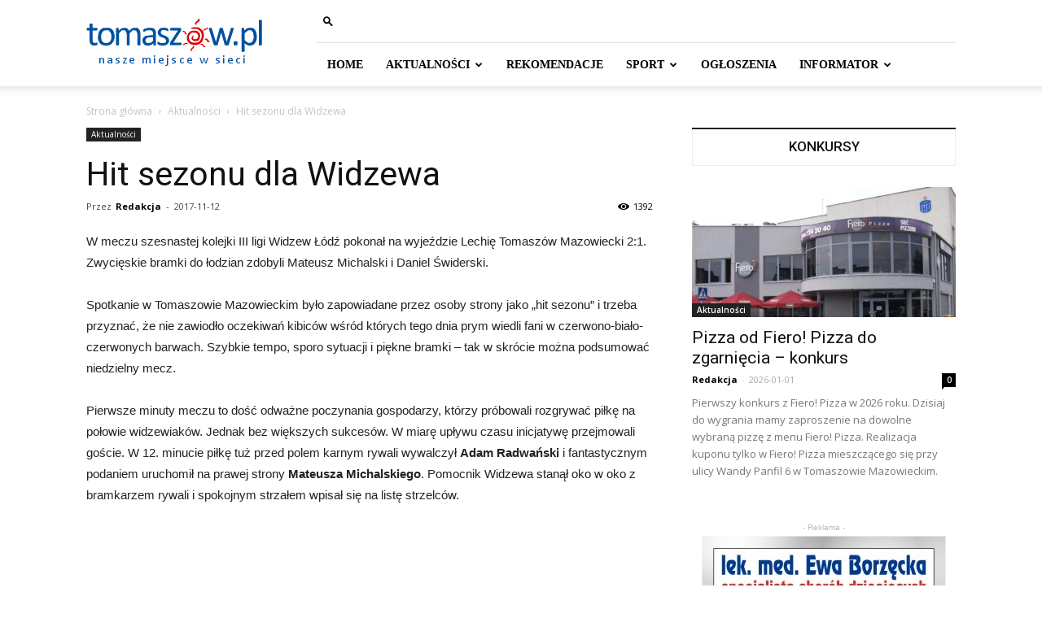

--- FILE ---
content_type: text/html; charset=UTF-8
request_url: https://tomaszow.pl/2017/11/12/hit-sezonu-dla-widzewa/
body_size: 24387
content:
<!doctype html >
<!--[if IE 8]>    <html class="ie8" lang="en"> <![endif]-->
<!--[if IE 9]>    <html class="ie9" lang="en"> <![endif]-->
<!--[if gt IE 8]><!--> <html lang="pl-PL"> <!--<![endif]-->
<head>
    <title>Hit sezonu dla Widzewa - Tomaszów Mazowiecki - portal miejski</title>
    <meta charset="UTF-8" />
    <meta name="viewport" content="width=device-width, initial-scale=1.0">
    <link rel="pingback" href="https://tomaszow.pl/xmlrpc.php" />
    <meta name='robots' content='index, follow, max-image-preview:large, max-snippet:-1, max-video-preview:-1' />
	<style>img:is([sizes="auto" i], [sizes^="auto," i]) { contain-intrinsic-size: 3000px 1500px }</style>
	<meta property="og:image" content="https://tomaszow.pl/wp-content/uploads/FOTO-483.jpg" />
	<!-- This site is optimized with the Yoast SEO plugin v18.3 - https://yoast.com/wordpress/plugins/seo/ -->
	<link rel="canonical" href="https://tomaszow.pl/2017/11/12/hit-sezonu-dla-widzewa/" />
	<meta property="og:locale" content="pl_PL" />
	<meta property="og:type" content="article" />
	<meta property="og:title" content="Hit sezonu dla Widzewa - Tomaszów Mazowiecki - portal miejski" />
	<meta property="og:description" content="W meczu szesnastej kolejki III ligi Widzew Łódź pokonał na wyjeździe Lechię Tomaszów Mazowiecki 2:1. Zwycięskie bramki do łodzian zdobyli Mateusz Michalski i Daniel Świderski. Spotkanie w Tomaszowie Mazowieckim było zapowiadane przez osoby strony jako „hit sezonu” i trzeba przyznać, że nie zawiodło oczekiwań kibiców wśród których tego dnia prym wiedli fani w czerwono-biało-czerwonych barwach. [&hellip;]" />
	<meta property="og:url" content="https://tomaszow.pl/2017/11/12/hit-sezonu-dla-widzewa/" />
	<meta property="og:site_name" content="Tomaszów Mazowiecki - portal miejski" />
	<meta property="article:publisher" content="https://www.facebook.com/tomaszowpl/" />
	<meta property="article:published_time" content="2017-11-12T17:07:46+00:00" />
	<meta property="article:modified_time" content="2017-11-12T17:11:58+00:00" />
	<meta property="og:image" content="https://tomaszow.pl/wp-content/uploads/FOTO-483.jpg" />
	<meta property="og:image:width" content="800" />
	<meta property="og:image:height" content="450" />
	<meta property="og:image:type" content="image/jpeg" />
	<meta name="twitter:card" content="summary" />
	<meta name="twitter:label1" content="Napisane przez" />
	<meta name="twitter:data1" content="Redakcja" />
	<meta name="twitter:label2" content="Szacowany czas czytania" />
	<meta name="twitter:data2" content="4 minuty" />
	<script type="application/ld+json" class="yoast-schema-graph">{"@context":"https://schema.org","@graph":[{"@type":"Organization","@id":"https://tomaszow.pl/#organization","name":"Fanti.PL","url":"https://tomaszow.pl/","sameAs":["https://www.facebook.com/tomaszowpl/"],"logo":{"@type":"ImageObject","@id":"https://tomaszow.pl/#logo","inLanguage":"pl-PL","url":"http://tomaszow.pl/wp-content/uploads/logo-fanti_pl.png","contentUrl":"http://tomaszow.pl/wp-content/uploads/logo-fanti_pl.png","width":250,"height":50,"caption":"Fanti.PL"},"image":{"@id":"https://tomaszow.pl/#logo"}},{"@type":"WebSite","@id":"https://tomaszow.pl/#website","url":"https://tomaszow.pl/","name":"Tomaszów Mazowiecki - portal miejski","description":"Nasze miejsce w sieci","publisher":{"@id":"https://tomaszow.pl/#organization"},"potentialAction":[{"@type":"SearchAction","target":{"@type":"EntryPoint","urlTemplate":"https://tomaszow.pl/?s={search_term_string}"},"query-input":"required name=search_term_string"}],"inLanguage":"pl-PL"},{"@type":"ImageObject","@id":"https://tomaszow.pl/2017/11/12/hit-sezonu-dla-widzewa/#primaryimage","inLanguage":"pl-PL","url":"https://tomaszow.pl/wp-content/uploads/FOTO-483.jpg","contentUrl":"https://tomaszow.pl/wp-content/uploads/FOTO-483.jpg","width":800,"height":450},{"@type":"WebPage","@id":"https://tomaszow.pl/2017/11/12/hit-sezonu-dla-widzewa/#webpage","url":"https://tomaszow.pl/2017/11/12/hit-sezonu-dla-widzewa/","name":"Hit sezonu dla Widzewa - Tomaszów Mazowiecki - portal miejski","isPartOf":{"@id":"https://tomaszow.pl/#website"},"primaryImageOfPage":{"@id":"https://tomaszow.pl/2017/11/12/hit-sezonu-dla-widzewa/#primaryimage"},"datePublished":"2017-11-12T17:07:46+00:00","dateModified":"2017-11-12T17:11:58+00:00","breadcrumb":{"@id":"https://tomaszow.pl/2017/11/12/hit-sezonu-dla-widzewa/#breadcrumb"},"inLanguage":"pl-PL","potentialAction":[{"@type":"ReadAction","target":["https://tomaszow.pl/2017/11/12/hit-sezonu-dla-widzewa/"]}]},{"@type":"BreadcrumbList","@id":"https://tomaszow.pl/2017/11/12/hit-sezonu-dla-widzewa/#breadcrumb","itemListElement":[{"@type":"ListItem","position":1,"name":"Strona główna","item":"https://tomaszow.pl/"},{"@type":"ListItem","position":2,"name":"Blog","item":"https://tomaszow.pl/blog/"},{"@type":"ListItem","position":3,"name":"Hit sezonu dla Widzewa"}]},{"@type":"Article","@id":"https://tomaszow.pl/2017/11/12/hit-sezonu-dla-widzewa/#article","isPartOf":{"@id":"https://tomaszow.pl/2017/11/12/hit-sezonu-dla-widzewa/#webpage"},"author":{"@id":"https://tomaszow.pl/#/schema/person/a8ace76afc5b72b6c9993679b29eb409"},"headline":"Hit sezonu dla Widzewa","datePublished":"2017-11-12T17:07:46+00:00","dateModified":"2017-11-12T17:11:58+00:00","mainEntityOfPage":{"@id":"https://tomaszow.pl/2017/11/12/hit-sezonu-dla-widzewa/#webpage"},"wordCount":885,"commentCount":0,"publisher":{"@id":"https://tomaszow.pl/#organization"},"image":{"@id":"https://tomaszow.pl/2017/11/12/hit-sezonu-dla-widzewa/#primaryimage"},"thumbnailUrl":"https://tomaszow.pl/wp-content/uploads/FOTO-483.jpg","articleSection":["Aktualności"],"inLanguage":"pl-PL","potentialAction":[{"@type":"CommentAction","name":"Comment","target":["https://tomaszow.pl/2017/11/12/hit-sezonu-dla-widzewa/#respond"]}]},{"@type":"Person","@id":"https://tomaszow.pl/#/schema/person/a8ace76afc5b72b6c9993679b29eb409","name":"Redakcja","image":{"@type":"ImageObject","@id":"https://tomaszow.pl/#personlogo","inLanguage":"pl-PL","url":"https://secure.gravatar.com/avatar/fe33d64c1f827ecf45f01c72d54f30b3c9d798ab6037433cd44fe25e6c8c517c?s=96&d=mm&r=g","contentUrl":"https://secure.gravatar.com/avatar/fe33d64c1f827ecf45f01c72d54f30b3c9d798ab6037433cd44fe25e6c8c517c?s=96&d=mm&r=g","caption":"Redakcja"},"sameAs":["http://www.tomaszow.pl"],"url":"https://tomaszow.pl/author/andrzej/"}]}</script>
	<!-- / Yoast SEO plugin. -->


<link rel='dns-prefetch' href='//fonts.googleapis.com' />
<link rel="alternate" type="application/rss+xml" title="Tomaszów Mazowiecki - portal miejski &raquo; Kanał z wpisami" href="https://tomaszow.pl/feed/" />
<link rel="alternate" type="application/rss+xml" title="Tomaszów Mazowiecki - portal miejski &raquo; Kanał z komentarzami" href="https://tomaszow.pl/comments/feed/" />
<link rel="alternate" type="application/rss+xml" title="Tomaszów Mazowiecki - portal miejski &raquo; Hit sezonu dla Widzewa Kanał z komentarzami" href="https://tomaszow.pl/2017/11/12/hit-sezonu-dla-widzewa/feed/" />
<script type="text/javascript">
/* <![CDATA[ */
window._wpemojiSettings = {"baseUrl":"https:\/\/s.w.org\/images\/core\/emoji\/16.0.1\/72x72\/","ext":".png","svgUrl":"https:\/\/s.w.org\/images\/core\/emoji\/16.0.1\/svg\/","svgExt":".svg","source":{"concatemoji":"https:\/\/tomaszow.pl\/wp-includes\/js\/wp-emoji-release.min.js?ver=6.8.3"}};
/*! This file is auto-generated */
!function(s,n){var o,i,e;function c(e){try{var t={supportTests:e,timestamp:(new Date).valueOf()};sessionStorage.setItem(o,JSON.stringify(t))}catch(e){}}function p(e,t,n){e.clearRect(0,0,e.canvas.width,e.canvas.height),e.fillText(t,0,0);var t=new Uint32Array(e.getImageData(0,0,e.canvas.width,e.canvas.height).data),a=(e.clearRect(0,0,e.canvas.width,e.canvas.height),e.fillText(n,0,0),new Uint32Array(e.getImageData(0,0,e.canvas.width,e.canvas.height).data));return t.every(function(e,t){return e===a[t]})}function u(e,t){e.clearRect(0,0,e.canvas.width,e.canvas.height),e.fillText(t,0,0);for(var n=e.getImageData(16,16,1,1),a=0;a<n.data.length;a++)if(0!==n.data[a])return!1;return!0}function f(e,t,n,a){switch(t){case"flag":return n(e,"\ud83c\udff3\ufe0f\u200d\u26a7\ufe0f","\ud83c\udff3\ufe0f\u200b\u26a7\ufe0f")?!1:!n(e,"\ud83c\udde8\ud83c\uddf6","\ud83c\udde8\u200b\ud83c\uddf6")&&!n(e,"\ud83c\udff4\udb40\udc67\udb40\udc62\udb40\udc65\udb40\udc6e\udb40\udc67\udb40\udc7f","\ud83c\udff4\u200b\udb40\udc67\u200b\udb40\udc62\u200b\udb40\udc65\u200b\udb40\udc6e\u200b\udb40\udc67\u200b\udb40\udc7f");case"emoji":return!a(e,"\ud83e\udedf")}return!1}function g(e,t,n,a){var r="undefined"!=typeof WorkerGlobalScope&&self instanceof WorkerGlobalScope?new OffscreenCanvas(300,150):s.createElement("canvas"),o=r.getContext("2d",{willReadFrequently:!0}),i=(o.textBaseline="top",o.font="600 32px Arial",{});return e.forEach(function(e){i[e]=t(o,e,n,a)}),i}function t(e){var t=s.createElement("script");t.src=e,t.defer=!0,s.head.appendChild(t)}"undefined"!=typeof Promise&&(o="wpEmojiSettingsSupports",i=["flag","emoji"],n.supports={everything:!0,everythingExceptFlag:!0},e=new Promise(function(e){s.addEventListener("DOMContentLoaded",e,{once:!0})}),new Promise(function(t){var n=function(){try{var e=JSON.parse(sessionStorage.getItem(o));if("object"==typeof e&&"number"==typeof e.timestamp&&(new Date).valueOf()<e.timestamp+604800&&"object"==typeof e.supportTests)return e.supportTests}catch(e){}return null}();if(!n){if("undefined"!=typeof Worker&&"undefined"!=typeof OffscreenCanvas&&"undefined"!=typeof URL&&URL.createObjectURL&&"undefined"!=typeof Blob)try{var e="postMessage("+g.toString()+"("+[JSON.stringify(i),f.toString(),p.toString(),u.toString()].join(",")+"));",a=new Blob([e],{type:"text/javascript"}),r=new Worker(URL.createObjectURL(a),{name:"wpTestEmojiSupports"});return void(r.onmessage=function(e){c(n=e.data),r.terminate(),t(n)})}catch(e){}c(n=g(i,f,p,u))}t(n)}).then(function(e){for(var t in e)n.supports[t]=e[t],n.supports.everything=n.supports.everything&&n.supports[t],"flag"!==t&&(n.supports.everythingExceptFlag=n.supports.everythingExceptFlag&&n.supports[t]);n.supports.everythingExceptFlag=n.supports.everythingExceptFlag&&!n.supports.flag,n.DOMReady=!1,n.readyCallback=function(){n.DOMReady=!0}}).then(function(){return e}).then(function(){var e;n.supports.everything||(n.readyCallback(),(e=n.source||{}).concatemoji?t(e.concatemoji):e.wpemoji&&e.twemoji&&(t(e.twemoji),t(e.wpemoji)))}))}((window,document),window._wpemojiSettings);
/* ]]> */
</script>
<style id='wp-emoji-styles-inline-css' type='text/css'>

	img.wp-smiley, img.emoji {
		display: inline !important;
		border: none !important;
		box-shadow: none !important;
		height: 1em !important;
		width: 1em !important;
		margin: 0 0.07em !important;
		vertical-align: -0.1em !important;
		background: none !important;
		padding: 0 !important;
	}
</style>
<link rel='stylesheet' id='wp-block-library-css' href='https://tomaszow.pl/wp-includes/css/dist/block-library/style.min.css?ver=6.8.3' type='text/css' media='all' />
<style id='classic-theme-styles-inline-css' type='text/css'>
/*! This file is auto-generated */
.wp-block-button__link{color:#fff;background-color:#32373c;border-radius:9999px;box-shadow:none;text-decoration:none;padding:calc(.667em + 2px) calc(1.333em + 2px);font-size:1.125em}.wp-block-file__button{background:#32373c;color:#fff;text-decoration:none}
</style>
<style id='global-styles-inline-css' type='text/css'>
:root{--wp--preset--aspect-ratio--square: 1;--wp--preset--aspect-ratio--4-3: 4/3;--wp--preset--aspect-ratio--3-4: 3/4;--wp--preset--aspect-ratio--3-2: 3/2;--wp--preset--aspect-ratio--2-3: 2/3;--wp--preset--aspect-ratio--16-9: 16/9;--wp--preset--aspect-ratio--9-16: 9/16;--wp--preset--color--black: #000000;--wp--preset--color--cyan-bluish-gray: #abb8c3;--wp--preset--color--white: #ffffff;--wp--preset--color--pale-pink: #f78da7;--wp--preset--color--vivid-red: #cf2e2e;--wp--preset--color--luminous-vivid-orange: #ff6900;--wp--preset--color--luminous-vivid-amber: #fcb900;--wp--preset--color--light-green-cyan: #7bdcb5;--wp--preset--color--vivid-green-cyan: #00d084;--wp--preset--color--pale-cyan-blue: #8ed1fc;--wp--preset--color--vivid-cyan-blue: #0693e3;--wp--preset--color--vivid-purple: #9b51e0;--wp--preset--gradient--vivid-cyan-blue-to-vivid-purple: linear-gradient(135deg,rgba(6,147,227,1) 0%,rgb(155,81,224) 100%);--wp--preset--gradient--light-green-cyan-to-vivid-green-cyan: linear-gradient(135deg,rgb(122,220,180) 0%,rgb(0,208,130) 100%);--wp--preset--gradient--luminous-vivid-amber-to-luminous-vivid-orange: linear-gradient(135deg,rgba(252,185,0,1) 0%,rgba(255,105,0,1) 100%);--wp--preset--gradient--luminous-vivid-orange-to-vivid-red: linear-gradient(135deg,rgba(255,105,0,1) 0%,rgb(207,46,46) 100%);--wp--preset--gradient--very-light-gray-to-cyan-bluish-gray: linear-gradient(135deg,rgb(238,238,238) 0%,rgb(169,184,195) 100%);--wp--preset--gradient--cool-to-warm-spectrum: linear-gradient(135deg,rgb(74,234,220) 0%,rgb(151,120,209) 20%,rgb(207,42,186) 40%,rgb(238,44,130) 60%,rgb(251,105,98) 80%,rgb(254,248,76) 100%);--wp--preset--gradient--blush-light-purple: linear-gradient(135deg,rgb(255,206,236) 0%,rgb(152,150,240) 100%);--wp--preset--gradient--blush-bordeaux: linear-gradient(135deg,rgb(254,205,165) 0%,rgb(254,45,45) 50%,rgb(107,0,62) 100%);--wp--preset--gradient--luminous-dusk: linear-gradient(135deg,rgb(255,203,112) 0%,rgb(199,81,192) 50%,rgb(65,88,208) 100%);--wp--preset--gradient--pale-ocean: linear-gradient(135deg,rgb(255,245,203) 0%,rgb(182,227,212) 50%,rgb(51,167,181) 100%);--wp--preset--gradient--electric-grass: linear-gradient(135deg,rgb(202,248,128) 0%,rgb(113,206,126) 100%);--wp--preset--gradient--midnight: linear-gradient(135deg,rgb(2,3,129) 0%,rgb(40,116,252) 100%);--wp--preset--font-size--small: 11px;--wp--preset--font-size--medium: 20px;--wp--preset--font-size--large: 32px;--wp--preset--font-size--x-large: 42px;--wp--preset--font-size--regular: 15px;--wp--preset--font-size--larger: 50px;--wp--preset--spacing--20: 0.44rem;--wp--preset--spacing--30: 0.67rem;--wp--preset--spacing--40: 1rem;--wp--preset--spacing--50: 1.5rem;--wp--preset--spacing--60: 2.25rem;--wp--preset--spacing--70: 3.38rem;--wp--preset--spacing--80: 5.06rem;--wp--preset--shadow--natural: 6px 6px 9px rgba(0, 0, 0, 0.2);--wp--preset--shadow--deep: 12px 12px 50px rgba(0, 0, 0, 0.4);--wp--preset--shadow--sharp: 6px 6px 0px rgba(0, 0, 0, 0.2);--wp--preset--shadow--outlined: 6px 6px 0px -3px rgba(255, 255, 255, 1), 6px 6px rgba(0, 0, 0, 1);--wp--preset--shadow--crisp: 6px 6px 0px rgba(0, 0, 0, 1);}:where(.is-layout-flex){gap: 0.5em;}:where(.is-layout-grid){gap: 0.5em;}body .is-layout-flex{display: flex;}.is-layout-flex{flex-wrap: wrap;align-items: center;}.is-layout-flex > :is(*, div){margin: 0;}body .is-layout-grid{display: grid;}.is-layout-grid > :is(*, div){margin: 0;}:where(.wp-block-columns.is-layout-flex){gap: 2em;}:where(.wp-block-columns.is-layout-grid){gap: 2em;}:where(.wp-block-post-template.is-layout-flex){gap: 1.25em;}:where(.wp-block-post-template.is-layout-grid){gap: 1.25em;}.has-black-color{color: var(--wp--preset--color--black) !important;}.has-cyan-bluish-gray-color{color: var(--wp--preset--color--cyan-bluish-gray) !important;}.has-white-color{color: var(--wp--preset--color--white) !important;}.has-pale-pink-color{color: var(--wp--preset--color--pale-pink) !important;}.has-vivid-red-color{color: var(--wp--preset--color--vivid-red) !important;}.has-luminous-vivid-orange-color{color: var(--wp--preset--color--luminous-vivid-orange) !important;}.has-luminous-vivid-amber-color{color: var(--wp--preset--color--luminous-vivid-amber) !important;}.has-light-green-cyan-color{color: var(--wp--preset--color--light-green-cyan) !important;}.has-vivid-green-cyan-color{color: var(--wp--preset--color--vivid-green-cyan) !important;}.has-pale-cyan-blue-color{color: var(--wp--preset--color--pale-cyan-blue) !important;}.has-vivid-cyan-blue-color{color: var(--wp--preset--color--vivid-cyan-blue) !important;}.has-vivid-purple-color{color: var(--wp--preset--color--vivid-purple) !important;}.has-black-background-color{background-color: var(--wp--preset--color--black) !important;}.has-cyan-bluish-gray-background-color{background-color: var(--wp--preset--color--cyan-bluish-gray) !important;}.has-white-background-color{background-color: var(--wp--preset--color--white) !important;}.has-pale-pink-background-color{background-color: var(--wp--preset--color--pale-pink) !important;}.has-vivid-red-background-color{background-color: var(--wp--preset--color--vivid-red) !important;}.has-luminous-vivid-orange-background-color{background-color: var(--wp--preset--color--luminous-vivid-orange) !important;}.has-luminous-vivid-amber-background-color{background-color: var(--wp--preset--color--luminous-vivid-amber) !important;}.has-light-green-cyan-background-color{background-color: var(--wp--preset--color--light-green-cyan) !important;}.has-vivid-green-cyan-background-color{background-color: var(--wp--preset--color--vivid-green-cyan) !important;}.has-pale-cyan-blue-background-color{background-color: var(--wp--preset--color--pale-cyan-blue) !important;}.has-vivid-cyan-blue-background-color{background-color: var(--wp--preset--color--vivid-cyan-blue) !important;}.has-vivid-purple-background-color{background-color: var(--wp--preset--color--vivid-purple) !important;}.has-black-border-color{border-color: var(--wp--preset--color--black) !important;}.has-cyan-bluish-gray-border-color{border-color: var(--wp--preset--color--cyan-bluish-gray) !important;}.has-white-border-color{border-color: var(--wp--preset--color--white) !important;}.has-pale-pink-border-color{border-color: var(--wp--preset--color--pale-pink) !important;}.has-vivid-red-border-color{border-color: var(--wp--preset--color--vivid-red) !important;}.has-luminous-vivid-orange-border-color{border-color: var(--wp--preset--color--luminous-vivid-orange) !important;}.has-luminous-vivid-amber-border-color{border-color: var(--wp--preset--color--luminous-vivid-amber) !important;}.has-light-green-cyan-border-color{border-color: var(--wp--preset--color--light-green-cyan) !important;}.has-vivid-green-cyan-border-color{border-color: var(--wp--preset--color--vivid-green-cyan) !important;}.has-pale-cyan-blue-border-color{border-color: var(--wp--preset--color--pale-cyan-blue) !important;}.has-vivid-cyan-blue-border-color{border-color: var(--wp--preset--color--vivid-cyan-blue) !important;}.has-vivid-purple-border-color{border-color: var(--wp--preset--color--vivid-purple) !important;}.has-vivid-cyan-blue-to-vivid-purple-gradient-background{background: var(--wp--preset--gradient--vivid-cyan-blue-to-vivid-purple) !important;}.has-light-green-cyan-to-vivid-green-cyan-gradient-background{background: var(--wp--preset--gradient--light-green-cyan-to-vivid-green-cyan) !important;}.has-luminous-vivid-amber-to-luminous-vivid-orange-gradient-background{background: var(--wp--preset--gradient--luminous-vivid-amber-to-luminous-vivid-orange) !important;}.has-luminous-vivid-orange-to-vivid-red-gradient-background{background: var(--wp--preset--gradient--luminous-vivid-orange-to-vivid-red) !important;}.has-very-light-gray-to-cyan-bluish-gray-gradient-background{background: var(--wp--preset--gradient--very-light-gray-to-cyan-bluish-gray) !important;}.has-cool-to-warm-spectrum-gradient-background{background: var(--wp--preset--gradient--cool-to-warm-spectrum) !important;}.has-blush-light-purple-gradient-background{background: var(--wp--preset--gradient--blush-light-purple) !important;}.has-blush-bordeaux-gradient-background{background: var(--wp--preset--gradient--blush-bordeaux) !important;}.has-luminous-dusk-gradient-background{background: var(--wp--preset--gradient--luminous-dusk) !important;}.has-pale-ocean-gradient-background{background: var(--wp--preset--gradient--pale-ocean) !important;}.has-electric-grass-gradient-background{background: var(--wp--preset--gradient--electric-grass) !important;}.has-midnight-gradient-background{background: var(--wp--preset--gradient--midnight) !important;}.has-small-font-size{font-size: var(--wp--preset--font-size--small) !important;}.has-medium-font-size{font-size: var(--wp--preset--font-size--medium) !important;}.has-large-font-size{font-size: var(--wp--preset--font-size--large) !important;}.has-x-large-font-size{font-size: var(--wp--preset--font-size--x-large) !important;}
:where(.wp-block-post-template.is-layout-flex){gap: 1.25em;}:where(.wp-block-post-template.is-layout-grid){gap: 1.25em;}
:where(.wp-block-columns.is-layout-flex){gap: 2em;}:where(.wp-block-columns.is-layout-grid){gap: 2em;}
:root :where(.wp-block-pullquote){font-size: 1.5em;line-height: 1.6;}
</style>
<link rel='stylesheet' id='rs-plugin-settings-css' href='https://tomaszow.pl/wp-content/plugins/revslider/public/assets/css/settings.css?ver=5.1' type='text/css' media='all' />
<style id='rs-plugin-settings-inline-css' type='text/css'>
#rs-demo-id {}
</style>
<link rel='stylesheet' id='google-fonts-style-css' href='https://fonts.googleapis.com/css?family=Open+Sans%3A300italic%2C400%2C400italic%2C600%2C600italic%2C700%7CRoboto%3A300%2C400%2C400italic%2C500%2C500italic%2C700%2C900&#038;ver=9.6.1' type='text/css' media='all' />
<link rel='stylesheet' id='js_composer_front-css' href='https://tomaszow.pl/wp-content/plugins/js_composer/assets/css/js_composer.min.css?ver=5.7' type='text/css' media='all' />
<link rel='stylesheet' id='td-theme-css' href='https://tomaszow.pl/wp-content/themes/Newspaper/style.css?ver=9.6.1' type='text/css' media='all' />
<script type="text/javascript" src="https://tomaszow.pl/wp-content/plugins/jquery-manager/assets/js/jquery-1.12.4.js" id="jquery-core-js"></script>
<script type="text/javascript" src="https://tomaszow.pl/wp-content/plugins/jquery-manager/assets/js/jquery-migrate-1.4.1.js" id="jquery-migrate-js"></script>
<script type="text/javascript" src="https://tomaszow.pl/wp-content/plugins/revslider/public/assets/js/jquery.themepunch.tools.min.js?ver=5.1" id="tp-tools-js"></script>
<script type="text/javascript" src="https://tomaszow.pl/wp-content/plugins/revslider/public/assets/js/jquery.themepunch.revolution.min.js?ver=5.1" id="revmin-js"></script>
<link rel="https://api.w.org/" href="https://tomaszow.pl/wp-json/" /><link rel="alternate" title="JSON" type="application/json" href="https://tomaszow.pl/wp-json/wp/v2/posts/28024" /><link rel="EditURI" type="application/rsd+xml" title="RSD" href="https://tomaszow.pl/xmlrpc.php?rsd" />
<meta name="generator" content="WordPress 6.8.3" />
<link rel='shortlink' href='https://tomaszow.pl/?p=28024' />
<link rel="alternate" title="oEmbed (JSON)" type="application/json+oembed" href="https://tomaszow.pl/wp-json/oembed/1.0/embed?url=https%3A%2F%2Ftomaszow.pl%2F2017%2F11%2F12%2Fhit-sezonu-dla-widzewa%2F" />
<link rel="alternate" title="oEmbed (XML)" type="text/xml+oembed" href="https://tomaszow.pl/wp-json/oembed/1.0/embed?url=https%3A%2F%2Ftomaszow.pl%2F2017%2F11%2F12%2Fhit-sezonu-dla-widzewa%2F&#038;format=xml" />
<!--[if lt IE 9]><script src="https://cdnjs.cloudflare.com/ajax/libs/html5shiv/3.7.3/html5shiv.js"></script><![endif]-->
    <meta name="generator" content="Powered by WPBakery Page Builder - drag and drop page builder for WordPress."/>
<!--[if lte IE 9]><link rel="stylesheet" type="text/css" href="https://tomaszow.pl/wp-content/plugins/js_composer/assets/css/vc_lte_ie9.min.css" media="screen"><![endif]--><meta name="generator" content="Powered by Slider Revolution 5.1 - responsive, Mobile-Friendly Slider Plugin for WordPress with comfortable drag and drop interface." />

<!-- JS generated by theme -->

<script>
    
    

	    var tdBlocksArray = []; //here we store all the items for the current page

	    //td_block class - each ajax block uses a object of this class for requests
	    function tdBlock() {
		    this.id = '';
		    this.block_type = 1; //block type id (1-234 etc)
		    this.atts = '';
		    this.td_column_number = '';
		    this.td_current_page = 1; //
		    this.post_count = 0; //from wp
		    this.found_posts = 0; //from wp
		    this.max_num_pages = 0; //from wp
		    this.td_filter_value = ''; //current live filter value
		    this.is_ajax_running = false;
		    this.td_user_action = ''; // load more or infinite loader (used by the animation)
		    this.header_color = '';
		    this.ajax_pagination_infinite_stop = ''; //show load more at page x
	    }


        // td_js_generator - mini detector
        (function(){
            var htmlTag = document.getElementsByTagName("html")[0];

	        if ( navigator.userAgent.indexOf("MSIE 10.0") > -1 ) {
                htmlTag.className += ' ie10';
            }

            if ( !!navigator.userAgent.match(/Trident.*rv\:11\./) ) {
                htmlTag.className += ' ie11';
            }

	        if ( navigator.userAgent.indexOf("Edge") > -1 ) {
                htmlTag.className += ' ieEdge';
            }

            if ( /(iPad|iPhone|iPod)/g.test(navigator.userAgent) ) {
                htmlTag.className += ' td-md-is-ios';
            }

            var user_agent = navigator.userAgent.toLowerCase();
            if ( user_agent.indexOf("android") > -1 ) {
                htmlTag.className += ' td-md-is-android';
            }

            if ( -1 !== navigator.userAgent.indexOf('Mac OS X')  ) {
                htmlTag.className += ' td-md-is-os-x';
            }

            if ( /chrom(e|ium)/.test(navigator.userAgent.toLowerCase()) ) {
               htmlTag.className += ' td-md-is-chrome';
            }

            if ( -1 !== navigator.userAgent.indexOf('Firefox') ) {
                htmlTag.className += ' td-md-is-firefox';
            }

            if ( -1 !== navigator.userAgent.indexOf('Safari') && -1 === navigator.userAgent.indexOf('Chrome') ) {
                htmlTag.className += ' td-md-is-safari';
            }

            if( -1 !== navigator.userAgent.indexOf('IEMobile') ){
                htmlTag.className += ' td-md-is-iemobile';
            }

        })();




        var tdLocalCache = {};

        ( function () {
            "use strict";

            tdLocalCache = {
                data: {},
                remove: function (resource_id) {
                    delete tdLocalCache.data[resource_id];
                },
                exist: function (resource_id) {
                    return tdLocalCache.data.hasOwnProperty(resource_id) && tdLocalCache.data[resource_id] !== null;
                },
                get: function (resource_id) {
                    return tdLocalCache.data[resource_id];
                },
                set: function (resource_id, cachedData) {
                    tdLocalCache.remove(resource_id);
                    tdLocalCache.data[resource_id] = cachedData;
                }
            };
        })();

    
    
var td_viewport_interval_list=[{"limitBottom":767,"sidebarWidth":228},{"limitBottom":1018,"sidebarWidth":300},{"limitBottom":1140,"sidebarWidth":324}];
var td_animation_stack_effect="type0";
var tds_animation_stack=true;
var td_animation_stack_specific_selectors=".entry-thumb, img";
var td_animation_stack_general_selectors=".td-animation-stack img, .td-animation-stack .entry-thumb, .post img";
var td_ajax_url="https:\/\/tomaszow.pl\/wp-admin\/admin-ajax.php?td_theme_name=Newspaper&v=9.6.1";
var td_get_template_directory_uri="https:\/\/tomaszow.pl\/wp-content\/themes\/Newspaper";
var tds_snap_menu="";
var tds_logo_on_sticky="";
var tds_header_style="8";
var td_please_wait="Prosz\u0119 czeka\u0107 ...";
var td_email_user_pass_incorrect="U\u017cytkownik lub has\u0142o niepoprawne!";
var td_email_user_incorrect="E-mail lub nazwa u\u017cytkownika jest niepoprawna!";
var td_email_incorrect="E-mail niepoprawny!";
var tds_more_articles_on_post_enable="show";
var tds_more_articles_on_post_time_to_wait="";
var tds_more_articles_on_post_pages_distance_from_top=0;
var tds_theme_color_site_wide="#add3ed";
var tds_smart_sidebar="enabled";
var tdThemeName="Newspaper";
var td_magnific_popup_translation_tPrev="Poprzedni (Strza\u0142ka w lewo)";
var td_magnific_popup_translation_tNext="Nast\u0119pny (Strza\u0142ka w prawo)";
var td_magnific_popup_translation_tCounter="%curr% z %total%";
var td_magnific_popup_translation_ajax_tError="Zawarto\u015b\u0107 z %url% nie mo\u017ce by\u0107 za\u0142adowana.";
var td_magnific_popup_translation_image_tError="Obraz #%curr% nie mo\u017ce by\u0107 za\u0142adowany.";
var tdDateNamesI18n={"month_names":["stycze\u0144","luty","marzec","kwiecie\u0144","maj","czerwiec","lipiec","sierpie\u0144","wrzesie\u0144","pa\u017adziernik","listopad","grudzie\u0144"],"month_names_short":["sty","lut","mar","kwi","maj","cze","lip","sie","wrz","pa\u017a","lis","gru"],"day_names":["niedziela","poniedzia\u0142ek","wtorek","\u015broda","czwartek","pi\u0105tek","sobota"],"day_names_short":["niedz.","pon.","wt.","\u015br.","czw.","pt.","sob."]};
var td_ad_background_click_link="";
var td_ad_background_click_target="";
</script>

<script>
(function(i,s,o,g,r,a,m){i['GoogleAnalyticsObject']=r;i[r]=i[r]||function(){
  (i[r].q=i[r].q||[]).push(arguments)},i[r].l=1*new Date();a=s.createElement(o),
m=s.getElementsByTagName(o)[0];a.async=1;a.src=g;m.parentNode.insertBefore(a,m)
})(window,document,'script','https://www.google-analytics.com/analytics.js','ga');

  ga('create', 'UA-4489995-6', 'auto');
  ga('send', 'pageview');

</script>


<script type="application/ld+json">
    {
        "@context": "http://schema.org",
        "@type": "BreadcrumbList",
        "itemListElement": [
            {
                "@type": "ListItem",
                "position": 1,
                "item": {
                    "@type": "WebSite",
                    "@id": "https://tomaszow.pl/",
                    "name": "Strona główna"
                }
            },
            {
                "@type": "ListItem",
                "position": 2,
                    "item": {
                    "@type": "WebPage",
                    "@id": "https://tomaszow.pl/category/aktualnosci/",
                    "name": "Aktualności"
                }
            }
            ,{
                "@type": "ListItem",
                "position": 3,
                    "item": {
                    "@type": "WebPage",
                    "@id": "https://tomaszow.pl/2017/11/12/hit-sezonu-dla-widzewa/",
                    "name": "Hit sezonu dla Widzewa"                                
                }
            }    
        ]
    }
</script>
<link rel="icon" href="https://tomaszow.pl/wp-content/uploads/cropped-tomaszow-ikona-32x32.png" sizes="32x32" />
<link rel="icon" href="https://tomaszow.pl/wp-content/uploads/cropped-tomaszow-ikona-192x192.png" sizes="192x192" />
<link rel="apple-touch-icon" href="https://tomaszow.pl/wp-content/uploads/cropped-tomaszow-ikona-180x180.png" />
<meta name="msapplication-TileImage" content="https://tomaszow.pl/wp-content/uploads/cropped-tomaszow-ikona-270x270.png" />
<noscript><style type="text/css"> .wpb_animate_when_almost_visible { opacity: 1; }</style></noscript></head>

<body class="wp-singular post-template-default single single-post postid-28024 single-format-standard wp-theme-Newspaper hit-sezonu-dla-widzewa global-block-template-15 wpb-js-composer js-comp-ver-5.7 vc_responsive td-animation-stack-type0 td-full-layout" itemscope="itemscope" itemtype="https://schema.org/WebPage">

        <div class="td-scroll-up"><i class="td-icon-menu-up"></i></div>
    
    <div class="td-menu-background"></div>
<div id="td-mobile-nav">
    <div class="td-mobile-container">
        <!-- mobile menu top section -->
        <div class="td-menu-socials-wrap">
            <!-- socials -->
            <div class="td-menu-socials">
                
        <span class="td-social-icon-wrap">
            <a target="_blank" href="https://www.facebook.com/tomaszowpl" title="Facebook">
                <i class="td-icon-font td-icon-facebook"></i>
            </a>
        </span>            </div>
            <!-- close button -->
            <div class="td-mobile-close">
                <a href="#"><i class="td-icon-close-mobile"></i></a>
            </div>
        </div>

        <!-- login section -->
        
        <!-- menu section -->
        <div class="td-mobile-content">
            <div class="menu-main-menu-container"><ul id="menu-main-menu" class="td-mobile-main-menu"><li id="menu-item-54399" class="menu-item menu-item-type-custom menu-item-object-custom menu-item-first menu-item-54399"><a href="/">HOME</a></li>
<li id="menu-item-54403" class="menu-item menu-item-type-custom menu-item-object-custom menu-item-has-children menu-item-54403"><a href="#">AKTUALNOŚCI<i class="td-icon-menu-right td-element-after"></i></a>
<ul class="sub-menu">
	<li id="menu-item-72483" class="menu-item menu-item-type-taxonomy menu-item-object-category menu-item-72483"><a href="https://tomaszow.pl/category/aktualnosci/szkoly/">Szkoły</a></li>
	<li id="menu-item-72486" class="menu-item menu-item-type-taxonomy menu-item-object-category menu-item-72486"><a href="https://tomaszow.pl/category/aktualnosci/urzad-miasta/">Urząd Miasta</a></li>
	<li id="menu-item-72488" class="menu-item menu-item-type-taxonomy menu-item-object-category menu-item-72488"><a href="https://tomaszow.pl/category/aktualnosci/starostwo-powiatowe/">Starostwo Powiatowe</a></li>
	<li id="menu-item-72487" class="menu-item menu-item-type-taxonomy menu-item-object-category menu-item-72487"><a href="https://tomaszow.pl/category/aktualnosci/zus/">ZUS</a></li>
</ul>
</li>
<li id="menu-item-54409" class="menu-item menu-item-type-taxonomy menu-item-object-category menu-item-54409"><a href="https://tomaszow.pl/category/rekomendacje/">REKOMENDACJE</a></li>
<li id="menu-item-72472" class="menu-item menu-item-type-taxonomy menu-item-object-category menu-item-has-children menu-item-72472"><a href="https://tomaszow.pl/category/sport-2/">SPORT<i class="td-icon-menu-right td-element-after"></i></a>
<ul class="sub-menu">
	<li id="menu-item-72480" class="menu-item menu-item-type-taxonomy menu-item-object-category menu-item-72480"><a href="https://tomaszow.pl/category/sport-2/rks-lechia/">RKS Lechia</a></li>
	<li id="menu-item-72473" class="menu-item menu-item-type-taxonomy menu-item-object-category menu-item-72473"><a href="https://tomaszow.pl/category/sport-2/widzew-lodz/">Widzew Łódź</a></li>
</ul>
</li>
<li id="menu-item-69305" class="menu-item menu-item-type-post_type menu-item-object-page menu-item-69305"><a href="https://tomaszow.pl/ogloszenia/">Ogłoszenia</a></li>
<li id="menu-item-54397" class="menu-item menu-item-type-custom menu-item-object-custom menu-item-has-children menu-item-54397"><a href="/informator">INFORMATOR<i class="td-icon-menu-right td-element-after"></i></a>
<ul class="sub-menu">
	<li id="menu-item-72482" class="menu-item menu-item-type-taxonomy menu-item-object-category menu-item-72482"><a href="https://tomaszow.pl/category/kino-helios/">Kino Helios</a></li>
	<li id="menu-item-72475" class="menu-item menu-item-type-taxonomy menu-item-object-category menu-item-72475"><a href="https://tomaszow.pl/category/okolice/">Okolice</a></li>
	<li id="menu-item-20382" class="menu-item menu-item-type-post_type menu-item-object-page menu-item-20382"><a href="https://tomaszow.pl/bus/">BUS</a></li>
	<li id="menu-item-20381" class="menu-item menu-item-type-post_type menu-item-object-page menu-item-20381"><a href="https://tomaszow.pl/mzk/">MZK</a></li>
	<li id="menu-item-20383" class="menu-item menu-item-type-post_type menu-item-object-page menu-item-20383"><a href="https://tomaszow.pl/pks/">PKS</a></li>
	<li id="menu-item-20408" class="menu-item menu-item-type-post_type menu-item-object-page menu-item-20408"><a href="https://tomaszow.pl/pkp/">PKP</a></li>
</ul>
</li>
</ul></div>        </div>
    </div>

    <!-- register/login section -->
    </div>    <div class="td-search-background"></div>
<div class="td-search-wrap-mob">
	<div class="td-drop-down-search" aria-labelledby="td-header-search-button">
		<form method="get" class="td-search-form" action="https://tomaszow.pl/">
			<!-- close button -->
			<div class="td-search-close">
				<a href="#"><i class="td-icon-close-mobile"></i></a>
			</div>
			<div role="search" class="td-search-input">
				<span>Wyszukiwanie</span>
				<input id="td-header-search-mob" type="text" value="" name="s" autocomplete="off" />
			</div>
		</form>
		<div id="td-aj-search-mob"></div>
	</div>
</div>

    <style>
        @media (max-width: 767px) {
            .td-header-desktop-wrap {
                display: none;
            }
        }
        @media (min-width: 767px) {
            .td-header-mobile-wrap {
                display: none;
            }
        }
    </style>
    
    <div id="td-outer-wrap" class="td-theme-wrap">
    
        
            <div class="tdc-header-wrap ">

            <!--
Header style 8
-->


<div class="td-header-wrap td-header-style-8 ">
    
    <div class="td-container ">
        <div class="td-header-sp-logo">
                        <a class="td-main-logo" href="https://tomaszow.pl/">
                <img src="http://tomaszow.pl/wp-content/uploads/logo.gif" alt=""/>
                <span class="td-visual-hidden">Tomaszów Mazowiecki &#8211; portal miejski</span>
            </a>
                </div>
    </div>
    <div class="td-header-top-menu-full td-container-wrap ">
        <div class="td-container">
            <div class="td-header-row td-header-top-menu">
                
    <div class="top-bar-style-3">
        
<div class="td-header-sp-top-menu">


	</div>
        <div class="td-header-sp-top-widget">
            <div class="td-search-btns-wrap">
            <a id="td-header-search-button" href="#" role="button" class="dropdown-toggle " data-toggle="dropdown"><i class="td-icon-search"></i></a>
        </div>


        <div class="td-drop-down-search" aria-labelledby="td-header-search-button">
            <form method="get" class="td-search-form" action="https://tomaszow.pl/">
                <div role="search" class="td-head-form-search-wrap">
                    <input id="td-header-search" type="text" value="" name="s" autocomplete="off" /><input class="wpb_button wpb_btn-inverse btn" type="submit" id="td-header-search-top" value="Wyszukiwanie" />
                </div>
            </form>
            <div id="td-aj-search"></div>
        </div>
    
    </div>    </div>

<!-- LOGIN MODAL -->
            </div>
        </div>
    </div>
    <div class="td-header-menu-wrap-full td-container-wrap ">
        
        <div class="td-header-menu-wrap td-header-gradient td-header-menu-no-search">
            <div class="td-container">
                <div class="td-header-row td-header-main-menu">
                    <div id="td-header-menu" role="navigation">
    <div id="td-top-mobile-toggle"><a href="#"><i class="td-icon-font td-icon-mobile"></i></a></div>
    <div class="td-main-menu-logo td-logo-in-header">
                <a class="td-main-logo" href="https://tomaszow.pl/">
            <img src="http://tomaszow.pl/wp-content/uploads/logo.gif" alt=""/>
        </a>
        </div>
    <div class="menu-main-menu-container"><ul id="menu-main-menu-1" class="sf-menu"><li class="menu-item menu-item-type-custom menu-item-object-custom menu-item-first td-menu-item td-normal-menu menu-item-54399"><a href="/">HOME</a></li>
<li class="menu-item menu-item-type-custom menu-item-object-custom menu-item-has-children td-menu-item td-normal-menu menu-item-54403"><a href="#">AKTUALNOŚCI</a>
<ul class="sub-menu">
	<li class="menu-item menu-item-type-taxonomy menu-item-object-category td-menu-item td-normal-menu menu-item-72483"><a href="https://tomaszow.pl/category/aktualnosci/szkoly/">Szkoły</a></li>
	<li class="menu-item menu-item-type-taxonomy menu-item-object-category td-menu-item td-normal-menu menu-item-72486"><a href="https://tomaszow.pl/category/aktualnosci/urzad-miasta/">Urząd Miasta</a></li>
	<li class="menu-item menu-item-type-taxonomy menu-item-object-category td-menu-item td-normal-menu menu-item-72488"><a href="https://tomaszow.pl/category/aktualnosci/starostwo-powiatowe/">Starostwo Powiatowe</a></li>
	<li class="menu-item menu-item-type-taxonomy menu-item-object-category td-menu-item td-normal-menu menu-item-72487"><a href="https://tomaszow.pl/category/aktualnosci/zus/">ZUS</a></li>
</ul>
</li>
<li class="menu-item menu-item-type-taxonomy menu-item-object-category td-menu-item td-normal-menu menu-item-54409"><a href="https://tomaszow.pl/category/rekomendacje/">REKOMENDACJE</a></li>
<li class="menu-item menu-item-type-taxonomy menu-item-object-category menu-item-has-children td-menu-item td-normal-menu menu-item-72472"><a href="https://tomaszow.pl/category/sport-2/">SPORT</a>
<ul class="sub-menu">
	<li class="menu-item menu-item-type-taxonomy menu-item-object-category td-menu-item td-normal-menu menu-item-72480"><a href="https://tomaszow.pl/category/sport-2/rks-lechia/">RKS Lechia</a></li>
	<li class="menu-item menu-item-type-taxonomy menu-item-object-category td-menu-item td-normal-menu menu-item-72473"><a href="https://tomaszow.pl/category/sport-2/widzew-lodz/">Widzew Łódź</a></li>
</ul>
</li>
<li class="menu-item menu-item-type-post_type menu-item-object-page td-menu-item td-normal-menu menu-item-69305"><a href="https://tomaszow.pl/ogloszenia/">Ogłoszenia</a></li>
<li class="menu-item menu-item-type-custom menu-item-object-custom menu-item-has-children td-menu-item td-normal-menu menu-item-54397"><a href="/informator">INFORMATOR</a>
<ul class="sub-menu">
	<li class="menu-item menu-item-type-taxonomy menu-item-object-category td-menu-item td-normal-menu menu-item-72482"><a href="https://tomaszow.pl/category/kino-helios/">Kino Helios</a></li>
	<li class="menu-item menu-item-type-taxonomy menu-item-object-category td-menu-item td-normal-menu menu-item-72475"><a href="https://tomaszow.pl/category/okolice/">Okolice</a></li>
	<li class="menu-item menu-item-type-post_type menu-item-object-page td-menu-item td-normal-menu menu-item-20382"><a href="https://tomaszow.pl/bus/">BUS</a></li>
	<li class="menu-item menu-item-type-post_type menu-item-object-page td-menu-item td-normal-menu menu-item-20381"><a href="https://tomaszow.pl/mzk/">MZK</a></li>
	<li class="menu-item menu-item-type-post_type menu-item-object-page td-menu-item td-normal-menu menu-item-20383"><a href="https://tomaszow.pl/pks/">PKS</a></li>
	<li class="menu-item menu-item-type-post_type menu-item-object-page td-menu-item td-normal-menu menu-item-20408"><a href="https://tomaszow.pl/pkp/">PKP</a></li>
</ul>
</li>
</ul></div></div>


    <div class="td-search-wrapper">
        <div id="td-top-search">
            <!-- Search -->
            <div class="header-search-wrap">
                <div class="dropdown header-search">
                    <a id="td-header-search-button-mob" href="#" class="dropdown-toggle " data-toggle="dropdown"><i class="td-icon-search"></i></a>
                </div>
            </div>
        </div>
    </div>
                </div>
            </div>
        </div>
    </div>

    
</div>
            </div>

            
<div class="td-main-content-wrap td-container-wrap">

    <div class="td-container td-post-template-default ">
        <div class="td-crumb-container"><div class="entry-crumbs"><span><a title="" class="entry-crumb" href="https://tomaszow.pl/">Strona główna</a></span> <i class="td-icon-right td-bread-sep"></i> <span><a title="Zobacz wszystkie wiadomości Aktualności" class="entry-crumb" href="https://tomaszow.pl/category/aktualnosci/">Aktualności</a></span> <i class="td-icon-right td-bread-sep td-bred-no-url-last"></i> <span class="td-bred-no-url-last">Hit sezonu dla Widzewa</span></div></div>

        <div class="td-pb-row">
                                    <div class="td-pb-span8 td-main-content" role="main">
                            <div class="td-ss-main-content">
                                
    <article id="post-28024" class="post-28024 post type-post status-publish format-standard has-post-thumbnail hentry category-aktualnosci" itemscope itemtype="https://schema.org/Article">
        <div class="td-post-header">

            <ul class="td-category"><li class="entry-category"><a  href="https://tomaszow.pl/category/aktualnosci/">Aktualności</a></li></ul>
            <header class="td-post-title">
                <h1 class="entry-title">Hit sezonu dla Widzewa</h1>

                

                <div class="td-module-meta-info">
                    <div class="td-post-author-name"><div class="td-author-by">Przez</div> <a href="https://tomaszow.pl/author/andrzej/">Redakcja</a><div class="td-author-line"> - </div> </div>                    <span class="td-post-date td-post-date-no-dot"><time class="entry-date updated td-module-date" datetime="2017-11-12T18:07:46+00:00" >2017-11-12</time></span>                                        <div class="td-post-views"><i class="td-icon-views"></i><span class="td-nr-views-28024">1392</span></div>                </div>

            </header>

        </div>

        

        <div class="td-post-content">

        
        <p>W meczu szesnastej kolejki III ligi Widzew Łódź pokonał na wyjeździe Lechię Tomaszów Mazowiecki 2:1. Zwycięskie bramki do łodzian zdobyli Mateusz Michalski i Daniel Świderski.</p>
<div id="yui_patched_v3_11_0_1_1510506125166_157" class="full-article-body">
<p id="yui_patched_v3_11_0_1_1510506125166_156">Spotkanie w Tomaszowie Mazowieckim było zapowiadane przez osoby strony jako „hit sezonu” i trzeba przyznać, że nie zawiodło oczekiwań kibiców wśród których tego dnia prym wiedli fani w czerwono-biało-czerwonych barwach. Szybkie tempo, sporo sytuacji i piękne bramki &#8211; tak w skrócie można podsumować niedzielny mecz.</p>
<p>Pierwsze minuty meczu to dość odważne poczynania gospodarzy, którzy próbowali rozgrywać piłkę na połowie widzewiaków. Jednak bez większych sukcesów. W miarę upływu czasu inicjatywę przejmowali goście. W 12. minucie piłkę tuż przed polem karnym rywali wywalczył <strong>Adam Radwański</strong> i fantastycznym podaniem uruchomił na prawej strony <strong>Mateusza Michalskiego</strong>. Pomocnik Widzewa stanął oko w oko z bramkarzem rywali i spokojnym strzałem wpisał się na listę strzelców.</p>
<p><iframe width="696" height="392" src="https://www.youtube.com/embed/BsJN-nAnNDE?feature=oembed" frameborder="0" gesture="media" allow="encrypted-media" allowfullscreen></iframe></p>
<p>Mimo prowadzanie piłkarze Franciszka Smudy nie zwalniani tempa. W 23. minucie kopię bramkowej sytuacji chciał wykonać duet Radwański-Michalski, ale ten drugi znajdował się na pozycji spalonej. Pięć minut później rajdem po prawej stronie popisał się <strong>Marcin Kozłowski</strong>. Obrońca wbiegł w pole karne rywali, niestety jego piłka posłana do <strong>Daniela Mąki</strong> został strącona przez jednego z piłkarzy Lechii. W 37. minucie kolejny raz zagotowało się pod bramką gospodarzy. Kolejny raz akcję rozpoczął rajd Kozłowskiego.  Futbolówka trafiła w polu karnym Lechii do <strong>Daniela Świderskiego</strong>, które dwa strzały skutecznie wybronił <strong>Mateusz Awdzewicz</strong>.</p>
<p>Pięć minut przed końcem pierwszej połowy swoją szansę mieli również gospodarze. Błąd Radosława Sylwestrzaka wykorzystał <strong>Tomasz Płonka</strong>, który dynamicznie wbiegł w pole karne Widzewa, ale tam został zatrzymany przez <strong>Patryka Wolańskiego</strong>. To co nie udało się Płonce, udało się w 43. minucie… wychowankowi Widzewa. Na szesnastym metrze piłkę otrzymał <strong>Jakub Rozwandowicz</strong>, który strzałem dystansu pokonał Wolańskiego i sprawił, że do szatni obie ekipy schodziły przy remisie 1:1.</p>
<p><iframe width="696" height="392" src="https://www.youtube.com/embed/HBMyrZHMA1E?feature=oembed" frameborder="0" gesture="media" allow="encrypted-media" allowfullscreen></iframe></p>
<p>Po zmianie stron obie ekipy obie ekipy wychodziły na plac gry ze świadomością, że w Aleksandrowie Łódzkim Sokół przegrywa do przerwy 0:1 z Finishparkietm, zatem zwycięzca meczu w Tomaszowie Mazowieckim miał ogromną szansę zasiąść na fotelu lidera.</p>
<p>Odważniej rozpoczęli łodzianie. Już w 48. minucie swoje szansy strzałem z dystansu szukał <strong>Maciej Kazimierowicz</strong>, ale jego uderzenie bez większych problemów złapał bramkarz gospodarzy. Więcej szczęścia łodzianie mieli już niespełna dziesięć minut później. Wspaniałą akcją popisał się Michał Miller, który zwiódł rywali, dograł piłkę do Świderskiego, a ten bez większych problemów pokonał bramkarza Lechii!</p>
<p><iframe width="696" height="392" src="https://www.youtube.com/embed/qp3UGn_Q2xE?feature=oembed" frameborder="0" gesture="media" allow="encrypted-media" allowfullscreen></iframe></p>
<p>W miarę upływu czasu obraz gry nie ulegał zmianie. Łodzianie atakowali, a tomaszowianie nie zamierzali składać broni. Sporo ożywaniu w poczynaniach ofensywnych Lechii wprowadził <strong>Marcin Mirecki</strong>, który w 71. minucie pojawił się na boisku w miejsce <strong>Kamila Szymczaka</strong>.</p>
<p>W 84. minucie boisko opuścił Świderski. Zastąpił go <strong>Daniel Gołębiewski</strong>, który już minutę później zagroził bramce rywala strzałem głową po dośrodkowaniu Kozłowskiego. Po chwili wywalczył jeszcze rzut wolny w okolicach pola karnego rywali.</p>
<p>Więcej bramek kibice w Tomaszowie Mazowieckim już nie oglądali. Ostatecznie Widzew Łódź pokonał Lechię Tomaszów Mazowiecki na wyjeździe 2:1.</p>
<p><strong>Lechia Tomaszów Mazowiecki &#8211; Widzew Łódź 1:2 (1:1)</strong></p>
<p><strong>Bramki:</strong></p>
<p>0:1 &#8211; Mateusz Michalski (12. minuta)</p>
<p>1:1 &#8211; Jakub Rozwandowicz (43. minuta)</p>
<p>1:2 &#8211; Daniel Świerski (57. minuta)</p>
<p><strong>Lechia:</strong> Mateusz Awandzewicz &#8211; Kamil Cyran, Paweł Magdoń, Wiktor Żytek, Piotr Kornacki (90’ Patryk Walasek), Łukasz Bocian, Przemysław Orzechowski, Adam Patora (45’ Adam Golański), Kamil Szymczak (71’ Marcin Mirecki), Jakub Rozwandowicz (84’ Kamil Lewiński), Tomasz Płonka.</p>
<p><strong>Widzew:</strong> Patryk Wolański &#8211; Marcin Kozłowski, Sebastian Zieleniecki, Radosław Sylwestrzak, Marcin Pigiel, Adam Radwański, Maciej Kazimierowicz, Mateusz Michalski, Michał Miller, Daniel Mąka (92’ Aleksander Kwiek), Daniel Świderski (84’ Daniel Gołębiewski).</p>
<p><strong>Żółte kartki:</strong> Kamil Cyran &#8211; Michał Miller</p>
<p>Widzew odniósł w niedzielę ważne zwycięstwo 2:1 nad Lechią w Tomaszowie Mazowieckim. Swoim zawodnikom po meczu podziękowali trenerzy obu zespołów.</p>
<p><a href="https://tomaszow.pl/wp-content/uploads/FOTO-482.jpg"><img loading="lazy" decoding="async" class="aligncenter wp-image-28025 size-full" src="https://tomaszow.pl/wp-content/uploads/FOTO-482.jpg" alt="" width="800" height="600" srcset="https://tomaszow.pl/wp-content/uploads/FOTO-482.jpg 800w, https://tomaszow.pl/wp-content/uploads/FOTO-482-300x225.jpg 300w, https://tomaszow.pl/wp-content/uploads/FOTO-482-768x576.jpg 768w, https://tomaszow.pl/wp-content/uploads/FOTO-482-80x60.jpg 80w, https://tomaszow.pl/wp-content/uploads/FOTO-482-265x198.jpg 265w, https://tomaszow.pl/wp-content/uploads/FOTO-482-696x522.jpg 696w, https://tomaszow.pl/wp-content/uploads/FOTO-482-560x420.jpg 560w" sizes="auto, (max-width: 800px) 100vw, 800px" /></a><strong>Franciszek Smuda (trener Widzewa Łódź): </strong>Po przegranej na własnym stadionie z ŁKS-em Łomża zależało nam bardzo na trzech punktach w Tomaszowie. Nie chcieliśmy rozpoczynać wiosny z większą liczbą punktów straty. Udało nam się wygrać. Myślę, że zespół dał z siebie wszystko. Każdy starał się jak najlepiej wykonywać założenia taktyczne. Najważniejsze są oczywiście trzy punkty.</p>
<div id="yui_patched_v3_11_0_1_1510506244565_156" class="full-article-body">
<p id="yui_patched_v3_11_0_1_1510506244565_155"><strong>Bogdan Jóźwiak (trener Lechii Tomaszów Mazowiecki):</strong> Gratuluję trenerowi zasłużonego zwycięstwa, bo wygrała drużyna lepsza. Staraliśmy się w pierwszej połowie grać z Widzewem jak równy z równym. Strzeliliśmy bramkę wyrównującą, która dała nam wiary w to, że powalczymy po przerwie. Zrobiłem zmianę, żeby zagęścić środek pola, ale nie dało to dużego efektu. Druga połowa to była już dominacja Widzewa, który stworzył sobie sytuacji bramkowych. Nam brakowało jakości w grze i stworzonych sytuacji. Dziękuję chłopakom za walkę. Dzisiaj, jak już wspomniałem, zabrakło trochę sil, szybkości i jakości.</p>
</div>
<p><a href="https://widzew.com/-/relacja-z-meczu-z-lechia-tomaszow-mazowiecki"><strong>Źródło: www.widzew.com</strong> </a></p>
</div>
        </div>


        <footer>
                        
            <div class="td-post-source-tags">
                                            </div>

            <div class="td-post-sharing-bottom"><div class="td-post-sharing-classic"><iframe frameBorder="0" src="https://www.facebook.com/plugins/like.php?href=https://tomaszow.pl/2017/11/12/hit-sezonu-dla-widzewa/&amp;layout=button_count&amp;show_faces=false&amp;width=105&amp;action=like&amp;colorscheme=light&amp;height=21" style="border:none; overflow:hidden; width:105px; height:21px; background-color:transparent;"></iframe></div><div id="td_social_sharing_article_bottom" class="td-post-sharing td-ps-bg td-ps-notext td-post-sharing-style1 "><div class="td-post-sharing-visible"><a class="td-social-sharing-button td-social-sharing-button-js td-social-network td-social-facebook" href="https://www.facebook.com/sharer.php?u=https%3A%2F%2Ftomaszow.pl%2F2017%2F11%2F12%2Fhit-sezonu-dla-widzewa%2F">
                                        <div class="td-social-but-icon"><i class="td-icon-facebook"></i></div>
                                        <div class="td-social-but-text">Facebook</div>
                                    </a><a class="td-social-sharing-button td-social-sharing-button-js td-social-network td-social-twitter" href="https://twitter.com/intent/tweet?text=Hit+sezonu+dla+Widzewa&url=https%3A%2F%2Ftomaszow.pl%2F2017%2F11%2F12%2Fhit-sezonu-dla-widzewa%2F&via=Tomasz%C3%B3w+Mazowiecki+-+portal+miejski">
                                        <div class="td-social-but-icon"><i class="td-icon-twitter"></i></div>
                                        <div class="td-social-but-text">Twitter</div>
                                    </a><a class="td-social-sharing-button td-social-sharing-button-js td-social-network td-social-googleplus" href="https://plus.google.com/share?url=https://tomaszow.pl/2017/11/12/hit-sezonu-dla-widzewa/">
                                        <div class="td-social-but-icon"><i class="td-icon-googleplus"></i></div>
                                        <div class="td-social-but-text">Google+</div>
                                    </a><a class="td-social-sharing-button td-social-sharing-button-js td-social-network td-social-pinterest" href="https://pinterest.com/pin/create/button/?url=https://tomaszow.pl/2017/11/12/hit-sezonu-dla-widzewa/&amp;media=https://tomaszow.pl/wp-content/uploads/FOTO-483.jpg&description=Hit+sezonu+dla+Widzewa">
                                        <div class="td-social-but-icon"><i class="td-icon-pinterest"></i></div>
                                        <div class="td-social-but-text">Pinterest</div>
                                    </a><a class="td-social-sharing-button td-social-sharing-button-js td-social-network td-social-whatsapp" href="whatsapp://send?text=Hit+sezonu+dla+Widzewa %0A%0A https://tomaszow.pl/2017/11/12/hit-sezonu-dla-widzewa/">
                                        <div class="td-social-but-icon"><i class="td-icon-whatsapp"></i></div>
                                        <div class="td-social-but-text">WhatsApp</div>
                                    </a></div><div class="td-social-sharing-hidden"><ul class="td-pulldown-filter-list"></ul><a class="td-social-sharing-button td-social-handler td-social-expand-tabs" href="#" data-block-uid="td_social_sharing_article_bottom">
                                    <div class="td-social-but-icon"><i class="td-icon-plus td-social-expand-tabs-icon"></i></div>
                                </a></div></div></div>            <div class="td-block-row td-post-next-prev"><div class="td-block-span6 td-post-prev-post"><div class="td-post-next-prev-content"><span>Poprzedni artykuł</span><a href="https://tomaszow.pl/2017/11/12/nocny-maraton-ligi-sprawiedliwosci-17-11-2017/">Nocny Maraton Ligi Sprawiedliwości 17.11.2017</a></div></div><div class="td-next-prev-separator"></div><div class="td-block-span6 td-post-next-post"><div class="td-post-next-prev-content"><span>Następny artykuł</span><a href="https://tomaszow.pl/2017/11/13/planowane-przerwy-dostawie-energii-elektrycznej-dniach-16-11-22-11-2017/">Planowane przerwy w dostawie energii elektrycznej w dniach 16.11 &#8211; 22.11.2017</a></div></div></div>            <div class="author-box-wrap"><a href="https://tomaszow.pl/author/andrzej/"><img alt='' src='https://secure.gravatar.com/avatar/fe33d64c1f827ecf45f01c72d54f30b3c9d798ab6037433cd44fe25e6c8c517c?s=96&#038;d=mm&#038;r=g' srcset='https://secure.gravatar.com/avatar/fe33d64c1f827ecf45f01c72d54f30b3c9d798ab6037433cd44fe25e6c8c517c?s=192&#038;d=mm&#038;r=g 2x' class='avatar avatar-96 photo' height='96' width='96' loading='lazy' decoding='async'/></a><div class="desc"><div class="td-author-name vcard author"><span class="fn"><a href="https://tomaszow.pl/author/andrzej/">Redakcja</a></span></div><div class="td-author-url"><a href="http://www.tomaszow.pl">http://www.tomaszow.pl</a></div><div class="td-author-description"></div><div class="td-author-social"></div><div class="clearfix"></div></div></div>	        <span class="td-page-meta" itemprop="author" itemscope itemtype="https://schema.org/Person"><meta itemprop="name" content="Redakcja"></span><meta itemprop="datePublished" content="2017-11-12T18:07:46+00:00"><meta itemprop="dateModified" content="2017-11-12T18:11:58+01:00"><meta itemscope itemprop="mainEntityOfPage" itemType="https://schema.org/WebPage" itemid="https://tomaszow.pl/2017/11/12/hit-sezonu-dla-widzewa/"/><span class="td-page-meta" itemprop="publisher" itemscope itemtype="https://schema.org/Organization"><span class="td-page-meta" itemprop="logo" itemscope itemtype="https://schema.org/ImageObject"><meta itemprop="url" content="http://tomaszow.pl/wp-content/uploads/logo.gif"></span><meta itemprop="name" content="Tomaszów Mazowiecki - portal miejski"></span><meta itemprop="headline " content="Hit sezonu dla Widzewa"><span class="td-page-meta" itemprop="image" itemscope itemtype="https://schema.org/ImageObject"><meta itemprop="url" content="https://tomaszow.pl/wp-content/uploads/FOTO-483.jpg"><meta itemprop="width" content="800"><meta itemprop="height" content="450"></span>        </footer>

    </article> <!-- /.post -->

    
                            </div>
                        </div>
                        <div class="td-pb-span4 td-main-sidebar" role="complementary">
                            <div class="td-ss-main-sidebar">
                                <div class="td_block_wrap td_block_4 td_block_widget td_uid_2_695c5f4700106_rand td-pb-border-top td_block_template_15 td-column-1 td_block_padding"  data-td-block-uid="td_uid_2_695c5f4700106" ><script>var block_td_uid_2_695c5f4700106 = new tdBlock();
block_td_uid_2_695c5f4700106.id = "td_uid_2_695c5f4700106";
block_td_uid_2_695c5f4700106.atts = '{"custom_title":"KONKURSY","custom_url":"","block_template_id":"td_block_template_15","header_text_color":"#","header_color":"#","border_color":"#","top_border_color":"#","accent_text_color":"#","m2_tl":"","m2_el":"","limit":"1","offset":"","el_class":"","post_ids":"","category_id":"298","category_ids":"","tag_slug":"","autors_id":"","installed_post_types":"","sort":"","td_ajax_filter_type":"","td_ajax_filter_ids":"","td_filter_default_txt":"All","td_ajax_preloading":"","ajax_pagination":"","ajax_pagination_infinite_stop":"","class":"td_block_widget td_uid_2_695c5f4700106_rand","separator":"","show_modified_date":"","f_header_font_header":"","f_header_font_title":"Block header","f_header_font_settings":"","f_header_font_family":"","f_header_font_size":"","f_header_font_line_height":"","f_header_font_style":"","f_header_font_weight":"","f_header_font_transform":"","f_header_font_spacing":"","f_header_":"","f_ajax_font_title":"Ajax categories","f_ajax_font_settings":"","f_ajax_font_family":"","f_ajax_font_size":"","f_ajax_font_line_height":"","f_ajax_font_style":"","f_ajax_font_weight":"","f_ajax_font_transform":"","f_ajax_font_spacing":"","f_ajax_":"","f_more_font_title":"Load more button","f_more_font_settings":"","f_more_font_family":"","f_more_font_size":"","f_more_font_line_height":"","f_more_font_style":"","f_more_font_weight":"","f_more_font_transform":"","f_more_font_spacing":"","f_more_":"","m2f_title_font_header":"","m2f_title_font_title":"Article title","m2f_title_font_settings":"","m2f_title_font_family":"","m2f_title_font_size":"","m2f_title_font_line_height":"","m2f_title_font_style":"","m2f_title_font_weight":"","m2f_title_font_transform":"","m2f_title_font_spacing":"","m2f_title_":"","m2f_cat_font_title":"Article category tag","m2f_cat_font_settings":"","m2f_cat_font_family":"","m2f_cat_font_size":"","m2f_cat_font_line_height":"","m2f_cat_font_style":"","m2f_cat_font_weight":"","m2f_cat_font_transform":"","m2f_cat_font_spacing":"","m2f_cat_":"","m2f_meta_font_title":"Article meta info","m2f_meta_font_settings":"","m2f_meta_font_family":"","m2f_meta_font_size":"","m2f_meta_font_line_height":"","m2f_meta_font_style":"","m2f_meta_font_weight":"","m2f_meta_font_transform":"","m2f_meta_font_spacing":"","m2f_meta_":"","m2f_ex_font_title":"Article excerpt","m2f_ex_font_settings":"","m2f_ex_font_family":"","m2f_ex_font_size":"","m2f_ex_font_line_height":"","m2f_ex_font_style":"","m2f_ex_font_weight":"","m2f_ex_font_transform":"","m2f_ex_font_spacing":"","m2f_ex_":"","css":"","tdc_css":"","td_column_number":1,"color_preset":"","border_top":"","tdc_css_class":"td_uid_2_695c5f4700106_rand","tdc_css_class_style":"td_uid_2_695c5f4700106_rand_style"}';
block_td_uid_2_695c5f4700106.td_column_number = "1";
block_td_uid_2_695c5f4700106.block_type = "td_block_4";
block_td_uid_2_695c5f4700106.post_count = "1";
block_td_uid_2_695c5f4700106.found_posts = "8";
block_td_uid_2_695c5f4700106.header_color = "#";
block_td_uid_2_695c5f4700106.ajax_pagination_infinite_stop = "";
block_td_uid_2_695c5f4700106.max_num_pages = "8";
tdBlocksArray.push(block_td_uid_2_695c5f4700106);
</script><div class="td-block-title-wrap"><h4 class="td-block-title"><span>KONKURSY</span></h4></div><div id=td_uid_2_695c5f4700106 class="td_block_inner">

	<div class="td-block-span12">

        <div class="td_module_2 td_module_wrap td-animation-stack">
            <div class="td-module-image">
                <div class="td-module-thumb"><a href="https://tomaszow.pl/2026/01/01/pizza-od-fiero-pizza-do-zgarniecia-konkurs/" rel="bookmark" class="td-image-wrap" title="Pizza od Fiero! Pizza do zgarnięcia – konkurs"><img class="entry-thumb" src="[data-uri]"alt="" title="Pizza od Fiero! Pizza do zgarnięcia – konkurs" data-type="image_tag" data-img-url="https://tomaszow.pl/wp-content/uploads/fiero-1-1-324x160.jpg"  width="324" height="160" /></a></div>                <a href="https://tomaszow.pl/category/aktualnosci/" class="td-post-category">Aktualności</a>            </div>
            <h3 class="entry-title td-module-title"><a href="https://tomaszow.pl/2026/01/01/pizza-od-fiero-pizza-do-zgarniecia-konkurs/" rel="bookmark" title="Pizza od Fiero! Pizza do zgarnięcia – konkurs">Pizza od Fiero! Pizza do zgarnięcia – konkurs</a></h3>

            <div class="td-module-meta-info">
                <span class="td-post-author-name"><a href="https://tomaszow.pl/author/andrzej/">Redakcja</a> <span>-</span> </span>                <span class="td-post-date"><time class="entry-date updated td-module-date" datetime="2026-01-01T01:20:08+00:00" >2026-01-01</time></span>                <div class="td-module-comments"><a href="https://tomaszow.pl/2026/01/01/pizza-od-fiero-pizza-do-zgarniecia-konkurs/#respond">0</a></div>            </div>


            <div class="td-excerpt">
                Pierwszy konkurs z Fiero! Pizza w 2026 roku. Dzisiaj do wygrania mamy zaproszenie na dowolne wybraną pizzę z menu   Fiero! Pizza. Realizacja kuponu tylko w Fiero! Pizza mieszczącego się   przy ulicy Wandy Panfil 6 w Tomaszowie Mazowieckim.            </div>

            
        </div>

        
	</div> <!-- ./td-block-span12 --></div></div> <!-- ./block --><div class="td-a-rec td-a-rec-id-custom_ad_2  td_uid_3_695c5f4702111_rand td_block_template_15">
<style>
/* custom css */
.td_uid_3_695c5f4702111_rand.td-a-rec-img {
				    text-align: left;
				}
				.td_uid_3_695c5f4702111_rand.td-a-rec-img img {
                    margin: 0 auto 0 0;
                }
</style><span class="td-adspot-title">- Reklama -</span><img src="http://tomaszow.pl/wp-content/uploads/baner-lekarz-borzecka.png"> </img></div><div class="td_block_wrap td_block_7 td_block_widget td_uid_4_695c5f47023bc_rand td-pb-border-top td_block_template_15 td-column-1 td_block_padding"  data-td-block-uid="td_uid_4_695c5f47023bc" ><script>var block_td_uid_4_695c5f47023bc = new tdBlock();
block_td_uid_4_695c5f47023bc.id = "td_uid_4_695c5f47023bc";
block_td_uid_4_695c5f47023bc.atts = '{"custom_title":"REKOMENDACJE","custom_url":"","block_template_id":"td_block_template_15","header_text_color":"#","header_color":"#","border_color":"#","top_border_color":"#","accent_text_color":"#","m6_tl":"","limit":"8","offset":"","el_class":"","post_ids":"","category_id":"365","category_ids":"","tag_slug":"","autors_id":"","installed_post_types":"","sort":"","td_ajax_filter_type":"","td_ajax_filter_ids":"","td_filter_default_txt":"All","td_ajax_preloading":"","ajax_pagination":"","ajax_pagination_infinite_stop":"","class":"td_block_widget td_uid_4_695c5f47023bc_rand","separator":"","show_modified_date":"","f_header_font_header":"","f_header_font_title":"Block header","f_header_font_settings":"","f_header_font_family":"","f_header_font_size":"","f_header_font_line_height":"","f_header_font_style":"","f_header_font_weight":"","f_header_font_transform":"","f_header_font_spacing":"","f_header_":"","f_ajax_font_title":"Ajax categories","f_ajax_font_settings":"","f_ajax_font_family":"","f_ajax_font_size":"","f_ajax_font_line_height":"","f_ajax_font_style":"","f_ajax_font_weight":"","f_ajax_font_transform":"","f_ajax_font_spacing":"","f_ajax_":"","f_more_font_title":"Load more button","f_more_font_settings":"","f_more_font_family":"","f_more_font_size":"","f_more_font_line_height":"","f_more_font_style":"","f_more_font_weight":"","f_more_font_transform":"","f_more_font_spacing":"","f_more_":"","m6f_title_font_header":"","m6f_title_font_title":"Article title","m6f_title_font_settings":"","m6f_title_font_family":"","m6f_title_font_size":"","m6f_title_font_line_height":"","m6f_title_font_style":"","m6f_title_font_weight":"","m6f_title_font_transform":"","m6f_title_font_spacing":"","m6f_title_":"","m6f_cat_font_title":"Article category tag","m6f_cat_font_settings":"","m6f_cat_font_family":"","m6f_cat_font_size":"","m6f_cat_font_line_height":"","m6f_cat_font_style":"","m6f_cat_font_weight":"","m6f_cat_font_transform":"","m6f_cat_font_spacing":"","m6f_cat_":"","m6f_meta_font_title":"Article meta info","m6f_meta_font_settings":"","m6f_meta_font_family":"","m6f_meta_font_size":"","m6f_meta_font_line_height":"","m6f_meta_font_style":"","m6f_meta_font_weight":"","m6f_meta_font_transform":"","m6f_meta_font_spacing":"","m6f_meta_":"","css":"","tdc_css":"","td_column_number":1,"color_preset":"","border_top":"","tdc_css_class":"td_uid_4_695c5f47023bc_rand","tdc_css_class_style":"td_uid_4_695c5f47023bc_rand_style"}';
block_td_uid_4_695c5f47023bc.td_column_number = "1";
block_td_uid_4_695c5f47023bc.block_type = "td_block_7";
block_td_uid_4_695c5f47023bc.post_count = "8";
block_td_uid_4_695c5f47023bc.found_posts = "803";
block_td_uid_4_695c5f47023bc.header_color = "#";
block_td_uid_4_695c5f47023bc.ajax_pagination_infinite_stop = "";
block_td_uid_4_695c5f47023bc.max_num_pages = "101";
tdBlocksArray.push(block_td_uid_4_695c5f47023bc);
</script><div class="td-block-title-wrap"><h4 class="td-block-title"><span>REKOMENDACJE</span></h4></div><div id=td_uid_4_695c5f47023bc class="td_block_inner">

	<div class="td-block-span12">

        <div class="td_module_6 td_module_wrap td-animation-stack">

        <div class="td-module-thumb"><a href="https://tomaszow.pl/2026/01/02/polecamy-edyta-bartosiewicz-sinfonia-varsovia-to-jest-moj-sen/" rel="bookmark" class="td-image-wrap" title="Polecamy: Edyta Bartosiewicz &#8211; Sinfonia Varsovia To jest mój sen"><img class="entry-thumb" src="[data-uri]"alt="" title="Polecamy: Edyta Bartosiewicz &#8211; Sinfonia Varsovia To jest mój sen" data-type="image_tag" data-img-url="https://tomaszow.pl/wp-content/uploads/to-jest-moj-sen-b-iext210245718-100x70.webp"  width="100" height="70" /></a></div>
        <div class="item-details">
            <h3 class="entry-title td-module-title"><a href="https://tomaszow.pl/2026/01/02/polecamy-edyta-bartosiewicz-sinfonia-varsovia-to-jest-moj-sen/" rel="bookmark" title="Polecamy: Edyta Bartosiewicz &#8211; Sinfonia Varsovia To jest mój sen">Polecamy: Edyta Bartosiewicz &#8211; Sinfonia Varsovia To jest mój sen</a></h3>            <div class="td-module-meta-info">
                                                <span class="td-post-date"><time class="entry-date updated td-module-date" datetime="2026-01-02T19:51:18+00:00" >2026-01-02</time></span>                            </div>
        </div>

        </div>

        
	</div> <!-- ./td-block-span12 -->

	<div class="td-block-span12">

        <div class="td_module_6 td_module_wrap td-animation-stack">

        <div class="td-module-thumb"><a href="https://tomaszow.pl/2026/01/02/polecamy-bledowski-jemiola/" rel="bookmark" class="td-image-wrap" title="Polecamy: Błędowski &amp; Jemioła "><img class="entry-thumb" src="[data-uri]"alt="" title="Polecamy: Błędowski &amp; Jemioła " data-type="image_tag" data-img-url="https://tomaszow.pl/wp-content/uploads/577605341_122258553314079077_5335073293797904651_n-100x70.jpg"  width="100" height="70" /></a></div>
        <div class="item-details">
            <h3 class="entry-title td-module-title"><a href="https://tomaszow.pl/2026/01/02/polecamy-bledowski-jemiola/" rel="bookmark" title="Polecamy: Błędowski &amp; Jemioła ">Polecamy: Błędowski &amp; Jemioła </a></h3>            <div class="td-module-meta-info">
                                                <span class="td-post-date"><time class="entry-date updated td-module-date" datetime="2026-01-02T17:53:58+00:00" >2026-01-02</time></span>                            </div>
        </div>

        </div>

        
	</div> <!-- ./td-block-span12 -->

	<div class="td-block-span12">

        <div class="td_module_6 td_module_wrap td-animation-stack">

        <div class="td-module-thumb"><a href="https://tomaszow.pl/2025/12/30/polecamy-czekolada/" rel="bookmark" class="td-image-wrap" title="Polecamy: Czekolada"><img class="entry-thumb" src="[data-uri]"alt="" title="Polecamy: Czekolada" data-type="image_tag" data-img-url="https://tomaszow.pl/wp-content/uploads/pol_pl_Czekolada-10894_1-100x70.webp"  width="100" height="70" /></a></div>
        <div class="item-details">
            <h3 class="entry-title td-module-title"><a href="https://tomaszow.pl/2025/12/30/polecamy-czekolada/" rel="bookmark" title="Polecamy: Czekolada">Polecamy: Czekolada</a></h3>            <div class="td-module-meta-info">
                                                <span class="td-post-date"><time class="entry-date updated td-module-date" datetime="2025-12-30T23:04:26+00:00" >2025-12-30</time></span>                            </div>
        </div>

        </div>

        
	</div> <!-- ./td-block-span12 -->

	<div class="td-block-span12">

        <div class="td_module_6 td_module_wrap td-animation-stack">

        <div class="td-module-thumb"><a href="https://tomaszow.pl/2025/12/29/polecamy-krystyna-stanko-sextet-return-to-revisited/" rel="bookmark" class="td-image-wrap" title="Polecamy: Krystyna Stańko sextet return to revisited"><img class="entry-thumb" src="[data-uri]"alt="" title="Polecamy: Krystyna Stańko sextet return to revisited" data-type="image_tag" data-img-url="https://tomaszow.pl/wp-content/uploads/STANKO-KRYSTYNA-SEXTET-RETURN-TO-REVISITED-100x70.jpg"  width="100" height="70" /></a></div>
        <div class="item-details">
            <h3 class="entry-title td-module-title"><a href="https://tomaszow.pl/2025/12/29/polecamy-krystyna-stanko-sextet-return-to-revisited/" rel="bookmark" title="Polecamy: Krystyna Stańko sextet return to revisited">Polecamy: Krystyna Stańko sextet return to revisited</a></h3>            <div class="td-module-meta-info">
                                                <span class="td-post-date"><time class="entry-date updated td-module-date" datetime="2025-12-29T19:00:00+00:00" >2025-12-29</time></span>                            </div>
        </div>

        </div>

        
	</div> <!-- ./td-block-span12 -->

	<div class="td-block-span12">

        <div class="td_module_6 td_module_wrap td-animation-stack">

        <div class="td-module-thumb"><a href="https://tomaszow.pl/2025/12/23/polecamy-malgorzata-hutek-koledy-serca/" rel="bookmark" class="td-image-wrap" title="Polecamy: Małgorzata Hutek &#8211; Kolędy serca"><img class="entry-thumb" src="[data-uri]"alt="" title="Polecamy: Małgorzata Hutek &#8211; Kolędy serca" data-type="image_tag" data-img-url="https://tomaszow.pl/wp-content/uploads/koledy-serca-b-iext209570036-100x70.webp"  width="100" height="70" /></a></div>
        <div class="item-details">
            <h3 class="entry-title td-module-title"><a href="https://tomaszow.pl/2025/12/23/polecamy-malgorzata-hutek-koledy-serca/" rel="bookmark" title="Polecamy: Małgorzata Hutek &#8211; Kolędy serca">Polecamy: Małgorzata Hutek &#8211; Kolędy serca</a></h3>            <div class="td-module-meta-info">
                                                <span class="td-post-date"><time class="entry-date updated td-module-date" datetime="2025-12-23T22:00:00+00:00" >2025-12-23</time></span>                            </div>
        </div>

        </div>

        
	</div> <!-- ./td-block-span12 -->

	<div class="td-block-span12">

        <div class="td_module_6 td_module_wrap td-animation-stack">

        <div class="td-module-thumb"><a href="https://tomaszow.pl/2025/12/23/polecamy-lesne-gawedy-o-ziolach-kamil-czepiel/" rel="bookmark" class="td-image-wrap" title="Polecamy: Leśne gawędy o ziołach &#8211; Kamil Czepiel"><img class="entry-thumb" src="[data-uri]"alt="" title="Polecamy: Leśne gawędy o ziołach &#8211; Kamil Czepiel" data-type="image_tag" data-img-url="https://tomaszow.pl/wp-content/uploads/530282047_809008931786685_6864820892532452846_n-100x70.jpg"  width="100" height="70" /></a></div>
        <div class="item-details">
            <h3 class="entry-title td-module-title"><a href="https://tomaszow.pl/2025/12/23/polecamy-lesne-gawedy-o-ziolach-kamil-czepiel/" rel="bookmark" title="Polecamy: Leśne gawędy o ziołach &#8211; Kamil Czepiel">Polecamy: Leśne gawędy o ziołach &#8211; Kamil Czepiel</a></h3>            <div class="td-module-meta-info">
                                                <span class="td-post-date"><time class="entry-date updated td-module-date" datetime="2025-12-23T13:49:00+00:00" >2025-12-23</time></span>                            </div>
        </div>

        </div>

        
	</div> <!-- ./td-block-span12 -->

	<div class="td-block-span12">

        <div class="td_module_6 td_module_wrap td-animation-stack">

        <div class="td-module-thumb"><a href="https://tomaszow.pl/2025/12/22/polecamy-salon-kosmetyczny-studio-beauty-np-nataliia-pryimak/" rel="bookmark" class="td-image-wrap" title="Polecamy: Salon kosmetyczny Studio beauty &#8222;NP&#8221; Nataliia Pryimak"><img class="entry-thumb" src="[data-uri]"alt="" title="Polecamy: Salon kosmetyczny Studio beauty &#8222;NP&#8221; Nataliia Pryimak" data-type="image_tag" data-img-url="https://tomaszow.pl/wp-content/uploads/Bez-nazwy-7-100x70.jpg"  width="100" height="70" /></a></div>
        <div class="item-details">
            <h3 class="entry-title td-module-title"><a href="https://tomaszow.pl/2025/12/22/polecamy-salon-kosmetyczny-studio-beauty-np-nataliia-pryimak/" rel="bookmark" title="Polecamy: Salon kosmetyczny Studio beauty &#8222;NP&#8221; Nataliia Pryimak">Polecamy: Salon kosmetyczny Studio beauty &#8222;NP&#8221; Nataliia Pryimak</a></h3>            <div class="td-module-meta-info">
                                                <span class="td-post-date"><time class="entry-date updated td-module-date" datetime="2025-12-22T22:47:36+00:00" >2025-12-22</time></span>                            </div>
        </div>

        </div>

        
	</div> <!-- ./td-block-span12 -->

	<div class="td-block-span12">

        <div class="td_module_6 td_module_wrap td-animation-stack">

        <div class="td-module-thumb"><a href="https://tomaszow.pl/2025/12/20/pierwszy-wielki-w-calosci-zaspiewany-spiewnik/" rel="bookmark" class="td-image-wrap" title="Pierwszy wielki w całości zaśpiewany śpiewnik"><img class="entry-thumb" src="[data-uri]"alt="" title="Pierwszy wielki w całości zaśpiewany śpiewnik" data-type="image_tag" data-img-url="https://tomaszow.pl/wp-content/uploads/Projekt-bez-nazwy1-scaled-1-100x70.jpg"  width="100" height="70" /></a></div>
        <div class="item-details">
            <h3 class="entry-title td-module-title"><a href="https://tomaszow.pl/2025/12/20/pierwszy-wielki-w-calosci-zaspiewany-spiewnik/" rel="bookmark" title="Pierwszy wielki w całości zaśpiewany śpiewnik">Pierwszy wielki w całości zaśpiewany śpiewnik</a></h3>            <div class="td-module-meta-info">
                                                <span class="td-post-date"><time class="entry-date updated td-module-date" datetime="2025-12-20T23:16:00+00:00" >2025-12-20</time></span>                            </div>
        </div>

        </div>

        
	</div> <!-- ./td-block-span12 --></div></div> <!-- ./block --><div class="td_block_wrap td_block_7 td_block_widget td_uid_5_695c5f4708155_rand td_with_ajax_pagination td-pb-border-top td_block_template_15 td-column-1 td_block_padding"  data-td-block-uid="td_uid_5_695c5f4708155" ><script>var block_td_uid_5_695c5f4708155 = new tdBlock();
block_td_uid_5_695c5f4708155.id = "td_uid_5_695c5f4708155";
block_td_uid_5_695c5f4708155.atts = '{"custom_title":"SPORT","custom_url":"","block_template_id":"td_block_template_15","header_text_color":"#","header_color":"#","border_color":"#","top_border_color":"#","accent_text_color":"#","m6_tl":"","limit":"3","offset":"","el_class":"","post_ids":"","category_id":"470","category_ids":"","tag_slug":"","autors_id":"","installed_post_types":"","sort":"featured","td_ajax_filter_type":"","td_ajax_filter_ids":"","td_filter_default_txt":"All","td_ajax_preloading":"","ajax_pagination":"load_more","ajax_pagination_infinite_stop":"","class":"td_block_widget td_uid_5_695c5f4708155_rand","separator":"","show_modified_date":"","f_header_font_header":"","f_header_font_title":"Block header","f_header_font_settings":"","f_header_font_family":"","f_header_font_size":"","f_header_font_line_height":"","f_header_font_style":"","f_header_font_weight":"","f_header_font_transform":"","f_header_font_spacing":"","f_header_":"","f_ajax_font_title":"Ajax categories","f_ajax_font_settings":"","f_ajax_font_family":"","f_ajax_font_size":"","f_ajax_font_line_height":"","f_ajax_font_style":"","f_ajax_font_weight":"","f_ajax_font_transform":"","f_ajax_font_spacing":"","f_ajax_":"","f_more_font_title":"Load more button","f_more_font_settings":"","f_more_font_family":"","f_more_font_size":"","f_more_font_line_height":"","f_more_font_style":"","f_more_font_weight":"","f_more_font_transform":"","f_more_font_spacing":"","f_more_":"","m6f_title_font_header":"","m6f_title_font_title":"Article title","m6f_title_font_settings":"","m6f_title_font_family":"","m6f_title_font_size":"","m6f_title_font_line_height":"","m6f_title_font_style":"","m6f_title_font_weight":"","m6f_title_font_transform":"","m6f_title_font_spacing":"","m6f_title_":"","m6f_cat_font_title":"Article category tag","m6f_cat_font_settings":"","m6f_cat_font_family":"","m6f_cat_font_size":"","m6f_cat_font_line_height":"","m6f_cat_font_style":"","m6f_cat_font_weight":"","m6f_cat_font_transform":"","m6f_cat_font_spacing":"","m6f_cat_":"","m6f_meta_font_title":"Article meta info","m6f_meta_font_settings":"","m6f_meta_font_family":"","m6f_meta_font_size":"","m6f_meta_font_line_height":"","m6f_meta_font_style":"","m6f_meta_font_weight":"","m6f_meta_font_transform":"","m6f_meta_font_spacing":"","m6f_meta_":"","css":"","tdc_css":"","td_column_number":1,"color_preset":"","border_top":"","tdc_css_class":"td_uid_5_695c5f4708155_rand","tdc_css_class_style":"td_uid_5_695c5f4708155_rand_style"}';
block_td_uid_5_695c5f4708155.td_column_number = "1";
block_td_uid_5_695c5f4708155.block_type = "td_block_7";
block_td_uid_5_695c5f4708155.post_count = "3";
block_td_uid_5_695c5f4708155.found_posts = "1276";
block_td_uid_5_695c5f4708155.header_color = "#";
block_td_uid_5_695c5f4708155.ajax_pagination_infinite_stop = "";
block_td_uid_5_695c5f4708155.max_num_pages = "426";
tdBlocksArray.push(block_td_uid_5_695c5f4708155);
</script><div class="td-block-title-wrap"><h4 class="td-block-title"><span>SPORT</span></h4></div><div id=td_uid_5_695c5f4708155 class="td_block_inner">

	<div class="td-block-span12">

        <div class="td_module_6 td_module_wrap td-animation-stack">

        <div class="td-module-thumb"><a href="https://tomaszow.pl/2026/01/05/noworoczny-turniej-im-marka-lakomskiego/" rel="bookmark" class="td-image-wrap" title="Noworoczny Turniej im. Marka Łakomskiego"><img class="entry-thumb" src="[data-uri]"alt="" title="Noworoczny Turniej im. Marka Łakomskiego" data-type="image_tag" data-img-url="https://tomaszow.pl/wp-content/uploads/Policja-98-100x70.jpg"  width="100" height="70" /></a></div>
        <div class="item-details">
            <h3 class="entry-title td-module-title"><a href="https://tomaszow.pl/2026/01/05/noworoczny-turniej-im-marka-lakomskiego/" rel="bookmark" title="Noworoczny Turniej im. Marka Łakomskiego">Noworoczny Turniej im. Marka Łakomskiego</a></h3>            <div class="td-module-meta-info">
                                                <span class="td-post-date"><time class="entry-date updated td-module-date" datetime="2026-01-05T16:12:57+00:00" >2026-01-05</time></span>                            </div>
        </div>

        </div>

        
	</div> <!-- ./td-block-span12 -->

	<div class="td-block-span12">

        <div class="td_module_6 td_module_wrap td-animation-stack">

        <div class="td-module-thumb"><a href="https://tomaszow.pl/2026/01/03/zapraszamy-na-lodowe-granie/" rel="bookmark" class="td-image-wrap" title="Zapraszamy na Lodowe Granie"><img class="entry-thumb" src="[data-uri]"alt="" title="Zapraszamy na Lodowe Granie" data-type="image_tag" data-img-url="https://tomaszow.pl/wp-content/uploads/605770044_1289778463183463_1798096727188761165_n-100x70.jpg"  width="100" height="70" /></a></div>
        <div class="item-details">
            <h3 class="entry-title td-module-title"><a href="https://tomaszow.pl/2026/01/03/zapraszamy-na-lodowe-granie/" rel="bookmark" title="Zapraszamy na Lodowe Granie">Zapraszamy na Lodowe Granie</a></h3>            <div class="td-module-meta-info">
                                                <span class="td-post-date"><time class="entry-date updated td-module-date" datetime="2026-01-03T22:22:38+00:00" >2026-01-03</time></span>                            </div>
        </div>

        </div>

        
	</div> <!-- ./td-block-span12 -->

	<div class="td-block-span12">

        <div class="td_module_6 td_module_wrap td-animation-stack">

        <div class="td-module-thumb"><a href="https://tomaszow.pl/2026/01/02/noworoczny-event-pilkarski/" rel="bookmark" class="td-image-wrap" title="Noworoczny event piłkarski"><img class="entry-thumb" src="[data-uri]"alt="" title="Noworoczny event piłkarski" data-type="image_tag" data-img-url="https://tomaszow.pl/wp-content/uploads/a1cd9adb124ae1224dc85f6f0468e24fDSCN2242-100x70.jpg"  width="100" height="70" /></a></div>
        <div class="item-details">
            <h3 class="entry-title td-module-title"><a href="https://tomaszow.pl/2026/01/02/noworoczny-event-pilkarski/" rel="bookmark" title="Noworoczny event piłkarski">Noworoczny event piłkarski</a></h3>            <div class="td-module-meta-info">
                                                <span class="td-post-date"><time class="entry-date updated td-module-date" datetime="2026-01-02T15:48:28+00:00" >2026-01-02</time></span>                            </div>
        </div>

        </div>

        
	</div> <!-- ./td-block-span12 --></div><div class="td-load-more-wrap"><a href="#" class="td_ajax_load_more td_ajax_load_more_js" id="next-page-td_uid_5_695c5f4708155" data-td_block_id="td_uid_5_695c5f4708155">Załaduj więcej<i class="td-icon-font td-icon-menu-right"></i></a></div></div> <!-- ./block --><div class="td_block_wrap td_block_15 td_block_widget td_uid_6_695c5f470cfb9_rand td-pb-border-top td_block_template_15 td-column-1 td_block_padding"  data-td-block-uid="td_uid_6_695c5f470cfb9" ><script>var block_td_uid_6_695c5f470cfb9 = new tdBlock();
block_td_uid_6_695c5f470cfb9.id = "td_uid_6_695c5f470cfb9";
block_td_uid_6_695c5f470cfb9.atts = '{"custom_title":"WARTO ZOBACZY\u0106","custom_url":"WARTO ZOBACZY\u0106","block_template_id":"","header_text_color":"#","header_color":"#","border_color":"#","top_border_color":"#","accent_text_color":"#","mx4_tl":"","limit":"4","offset":"","el_class":"","post_ids":"","category_id":"282","category_ids":"","tag_slug":"","autors_id":"","installed_post_types":"","sort":"","td_ajax_filter_type":"","td_ajax_filter_ids":"","td_filter_default_txt":"All","td_ajax_preloading":"","ajax_pagination":"","ajax_pagination_infinite_stop":"","class":"td_block_widget td_uid_6_695c5f470cfb9_rand","separator":"","show_modified_date":"","f_header_font_header":"","f_header_font_title":"Block header","f_header_font_settings":"","f_header_font_family":"","f_header_font_size":"","f_header_font_line_height":"","f_header_font_style":"","f_header_font_weight":"","f_header_font_transform":"","f_header_font_spacing":"","f_header_":"","f_ajax_font_title":"Ajax categories","f_ajax_font_settings":"","f_ajax_font_family":"","f_ajax_font_size":"","f_ajax_font_line_height":"","f_ajax_font_style":"","f_ajax_font_weight":"","f_ajax_font_transform":"","f_ajax_font_spacing":"","f_ajax_":"","f_more_font_title":"Load more button","f_more_font_settings":"","f_more_font_family":"","f_more_font_size":"","f_more_font_line_height":"","f_more_font_style":"","f_more_font_weight":"","f_more_font_transform":"","f_more_font_spacing":"","f_more_":"","mx4f_title_font_header":"","mx4f_title_font_title":"Article title","mx4f_title_font_settings":"","mx4f_title_font_family":"","mx4f_title_font_size":"","mx4f_title_font_line_height":"","mx4f_title_font_style":"","mx4f_title_font_weight":"","mx4f_title_font_transform":"","mx4f_title_font_spacing":"","mx4f_title_":"","mx4f_cat_font_title":"Article category tag","mx4f_cat_font_settings":"","mx4f_cat_font_family":"","mx4f_cat_font_size":"","mx4f_cat_font_line_height":"","mx4f_cat_font_style":"","mx4f_cat_font_weight":"","mx4f_cat_font_transform":"","mx4f_cat_font_spacing":"","mx4f_cat_":"","css":"","tdc_css":"","td_column_number":1,"color_preset":"","border_top":"","tdc_css_class":"td_uid_6_695c5f470cfb9_rand","tdc_css_class_style":"td_uid_6_695c5f470cfb9_rand_style"}';
block_td_uid_6_695c5f470cfb9.td_column_number = "1";
block_td_uid_6_695c5f470cfb9.block_type = "td_block_15";
block_td_uid_6_695c5f470cfb9.post_count = "4";
block_td_uid_6_695c5f470cfb9.found_posts = "25606";
block_td_uid_6_695c5f470cfb9.header_color = "#";
block_td_uid_6_695c5f470cfb9.ajax_pagination_infinite_stop = "";
block_td_uid_6_695c5f470cfb9.max_num_pages = "6402";
tdBlocksArray.push(block_td_uid_6_695c5f470cfb9);
</script><div class="td-block-title-wrap"><h4 class="td-block-title"><a href="http://WARTO%20ZOBACZYĆ">WARTO ZOBACZYĆ</a></h4></div><div id=td_uid_6_695c5f470cfb9 class="td_block_inner td-column-1"><div class="td-cust-row">

	<div class="td-block-span12">

        <div class="td_module_mx4 td_module_wrap td-animation-stack">
            <div class="td-module-image">
                <div class="td-module-thumb"><a href="https://tomaszow.pl/2026/01/05/ogrzewalnia-dla-najbardziej-potrzebujacych/" rel="bookmark" class="td-image-wrap" title="Ogrzewalnia dla najbardziej potrzebujących"><img class="entry-thumb" src="[data-uri]"alt="" title="Ogrzewalnia dla najbardziej potrzebujących" data-type="image_tag" data-img-url="https://tomaszow.pl/wp-content/uploads/Urzad-Miasta-88-218x150.jpg"  width="218" height="150" /></a></div>                <a href="https://tomaszow.pl/category/aktualnosci/" class="td-post-category">Aktualności</a>            </div>

            <h3 class="entry-title td-module-title"><a href="https://tomaszow.pl/2026/01/05/ogrzewalnia-dla-najbardziej-potrzebujacych/" rel="bookmark" title="Ogrzewalnia dla najbardziej potrzebujących">Ogrzewalnia dla najbardziej potrzebujących</a></h3>
        </div>

        
	</div> <!-- ./td-block-span12 -->

	<div class="td-block-span12">

        <div class="td_module_mx4 td_module_wrap td-animation-stack">
            <div class="td-module-image">
                <div class="td-module-thumb"><a href="https://tomaszow.pl/2026/01/05/zapraszamy-na-kolejny-seans-do-mck/" rel="bookmark" class="td-image-wrap" title="Zapraszamy na kolejny seans do MCK"><img class="entry-thumb" src="[data-uri]"alt="" title="Zapraszamy na kolejny seans do MCK" data-type="image_tag" data-img-url="https://tomaszow.pl/wp-content/uploads/tttttttttttttttttt-1-218x150.jpg"  width="218" height="150" /></a></div>                <a href="https://tomaszow.pl/category/aktualnosci/" class="td-post-category">Aktualności</a>            </div>

            <h3 class="entry-title td-module-title"><a href="https://tomaszow.pl/2026/01/05/zapraszamy-na-kolejny-seans-do-mck/" rel="bookmark" title="Zapraszamy na kolejny seans do MCK">Zapraszamy na kolejny seans do MCK</a></h3>
        </div>

        
	</div> <!-- ./td-block-span12 --></div><div class="td-cust-row">

	<div class="td-block-span12">

        <div class="td_module_mx4 td_module_wrap td-animation-stack">
            <div class="td-module-image">
                <div class="td-module-thumb"><a href="https://tomaszow.pl/2026/01/05/noworoczny-turniej-im-marka-lakomskiego/" rel="bookmark" class="td-image-wrap" title="Noworoczny Turniej im. Marka Łakomskiego"><img class="entry-thumb" src="[data-uri]"alt="" title="Noworoczny Turniej im. Marka Łakomskiego" data-type="image_tag" data-img-url="https://tomaszow.pl/wp-content/uploads/Policja-98-218x150.jpg"  width="218" height="150" /></a></div>                <a href="https://tomaszow.pl/category/aktualnosci/" class="td-post-category">Aktualności</a>            </div>

            <h3 class="entry-title td-module-title"><a href="https://tomaszow.pl/2026/01/05/noworoczny-turniej-im-marka-lakomskiego/" rel="bookmark" title="Noworoczny Turniej im. Marka Łakomskiego">Noworoczny Turniej im. Marka Łakomskiego</a></h3>
        </div>

        
	</div> <!-- ./td-block-span12 -->

	<div class="td-block-span12">

        <div class="td_module_mx4 td_module_wrap td-animation-stack">
            <div class="td-module-image">
                <div class="td-module-thumb"><a href="https://tomaszow.pl/2026/01/05/nadchodza-mrozy-nie-badzmy-obojetni/" rel="bookmark" class="td-image-wrap" title="Nadchodzą mrozy – nie bądźmy obojętni"><img class="entry-thumb" src="[data-uri]"alt="" title="Nadchodzą mrozy – nie bądźmy obojętni" data-type="image_tag" data-img-url="https://tomaszow.pl/wp-content/uploads/Policja-97-218x150.jpg"  width="218" height="150" /></a></div>                <a href="https://tomaszow.pl/category/aktualnosci/" class="td-post-category">Aktualności</a>            </div>

            <h3 class="entry-title td-module-title"><a href="https://tomaszow.pl/2026/01/05/nadchodza-mrozy-nie-badzmy-obojetni/" rel="bookmark" title="Nadchodzą mrozy – nie bądźmy obojętni">Nadchodzą mrozy – nie bądźmy obojętni</a></h3>
        </div>

        
	</div> <!-- ./td-block-span12 --></div></div></div> <!-- ./block --><div class="clearfix"></div>                            </div>
                        </div>
                            </div> <!-- /.td-pb-row -->
    </div> <!-- /.td-container -->
</div> <!-- /.td-main-content-wrap -->

<!-- Instagram -->




	<!-- Footer -->
	<div class="td-footer-wrapper td-footer-container td-container-wrap td-footer-template-4 ">
    <div class="td-container">

	    <div class="td-pb-row">
		    <div class="td-pb-span12">
                		    </div>
	    </div>

        <div class="td-pb-row">

            <div class="td-pb-span12">
                <div class="td-footer-info"><div class="footer-logo-wrap"><a href="https://tomaszow.pl/"><img src="http://tomaszow.pl/wp-content/uploads/logo_tm_white.png" alt="" title=""/></a></div><div class="footer-text-wrap"><p>Tomaszow.pl portal Tomaszowa MAzowieckiego i okolic naszego regionu. <br>
Prezentowane na jego stronach informacje są niemal codziennie aktualizowane<br><br>
Właścicielem portalu jest firma <A href=http://fanti.pl/kontakt/> FANTI.PL </A></p></div><div class="footer-social-wrap td-social-style-2">
        <span class="td-social-icon-wrap">
            <a target="_blank" href="https://www.facebook.com/tomaszowpl" title="Facebook">
                <i class="td-icon-font td-icon-facebook"></i>
            </a>
        </span></div></div>            </div>
        </div>
    </div>
</div>
	<!-- Sub Footer -->
	

</div><!--close td-outer-wrap-->

<script type="speculationrules">
{"prefetch":[{"source":"document","where":{"and":[{"href_matches":"\/*"},{"not":{"href_matches":["\/wp-*.php","\/wp-admin\/*","\/wp-content\/uploads\/*","\/wp-content\/*","\/wp-content\/plugins\/*","\/wp-content\/themes\/Newspaper\/*","\/*\\?(.+)"]}},{"not":{"selector_matches":"a[rel~=\"nofollow\"]"}},{"not":{"selector_matches":".no-prefetch, .no-prefetch a"}}]},"eagerness":"conservative"}]}
</script>
                <div class="td-more-articles-box">
                    <i class="td-icon-close td-close-more-articles-box"></i>
                    <span class="td-more-articles-box-title">WIĘCEJ HISTORII</span>
                    <div class="td-content-more-articles-box">

                    
        <div class="td_module_6 td_module_wrap td-animation-stack">

        <div class="td-module-thumb"><a href="https://tomaszow.pl/2017/03/10/marzec-w-muzeum-im-a-hr-ostrowskiego/" rel="bookmark" class="td-image-wrap" title="Marzec w Muzeum im. A. hr. Ostrowskiego"><img class="entry-thumb" src="[data-uri]"alt="" title="Marzec w Muzeum im. A. hr. Ostrowskiego" data-type="image_tag" data-img-url="https://tomaszow.pl/wp-content/uploads/1-12-100x70.jpg"  width="100" height="70" /></a></div>
        <div class="item-details">
            <h3 class="entry-title td-module-title"><a href="https://tomaszow.pl/2017/03/10/marzec-w-muzeum-im-a-hr-ostrowskiego/" rel="bookmark" title="Marzec w Muzeum im. A. hr. Ostrowskiego">Marzec w Muzeum im. A. hr. Ostrowskiego</a></h3>            <div class="td-module-meta-info">
                                                <span class="td-post-date"><time class="entry-date updated td-module-date" datetime="2017-03-10T11:38:27+00:00" >2017-03-10</time></span>                            </div>
        </div>

        </div>

        
        <div class="td_module_6 td_module_wrap td-animation-stack">

        <div class="td-module-thumb"><a href="https://tomaszow.pl/2022/06/15/w-dwunastce-rodzinnie-aktywnie-i-na-wesolo/" rel="bookmark" class="td-image-wrap" title="W Dwunastce &#8211; rodzinnie, aktywnie i na wesoło"><img class="entry-thumb" src="[data-uri]"alt="" title="W Dwunastce &#8211; rodzinnie, aktywnie i na wesoło" data-type="image_tag" data-img-url="https://tomaszow.pl/wp-content/uploads/284219974_514558723533595_678047756349759368_n-1-1-100x70.jpg"  width="100" height="70" /></a></div>
        <div class="item-details">
            <h3 class="entry-title td-module-title"><a href="https://tomaszow.pl/2022/06/15/w-dwunastce-rodzinnie-aktywnie-i-na-wesolo/" rel="bookmark" title="W Dwunastce &#8211; rodzinnie, aktywnie i na wesoło">W Dwunastce &#8211; rodzinnie, aktywnie i na wesoło</a></h3>            <div class="td-module-meta-info">
                                                <span class="td-post-date"><time class="entry-date updated td-module-date" datetime="2022-06-15T16:02:01+00:00" >2022-06-15</time></span>                            </div>
        </div>

        </div>

                            </div>
                </div>

    <!--

        Theme: Newspaper by tagDiv.com 2019
        Version: 9.6.1 (rara)
        Deploy mode: deploy
        Speed booster: v4.9.3

        uid: 695c5f474331c
    -->

    <script type="text/javascript" src="https://tomaszow.pl/wp-content/themes/Newspaper/js/tagdiv_theme.min.js?ver=9.6.1" id="td-site-min-js"></script>
<script type="text/javascript" src="https://tomaszow.pl/wp-includes/js/comment-reply.min.js?ver=6.8.3" id="comment-reply-js" async="async" data-wp-strategy="async"></script>

<!-- JS generated by theme -->

<script>
    

	

		(function(){
			var html_jquery_obj = jQuery('html');

			if (html_jquery_obj.length && (html_jquery_obj.is('.ie8') || html_jquery_obj.is('.ie9'))) {

				var path = 'https://tomaszow.pl/wp-content/themes/Newspaper/style.css';

				jQuery.get(path, function(data) {

					var str_split_separator = '#td_css_split_separator';
					var arr_splits = data.split(str_split_separator);
					var arr_length = arr_splits.length;

					if (arr_length > 1) {

						var dir_path = 'https://tomaszow.pl/wp-content/themes/Newspaper';
						var splited_css = '';

						for (var i = 0; i < arr_length; i++) {
							if (i > 0) {
								arr_splits[i] = str_split_separator + ' ' + arr_splits[i];
							}
							//jQuery('head').append('<style>' + arr_splits[i] + '</style>');

							var formated_str = arr_splits[i].replace(/\surl\(\'(?!data\:)/gi, function regex_function(str) {
								return ' url(\'' + dir_path + '/' + str.replace(/url\(\'/gi, '').replace(/^\s+|\s+$/gm,'');
							});

							splited_css += "<style>" + formated_str + "</style>";
						}

						var td_theme_css = jQuery('link#td-theme-css');

						if (td_theme_css.length) {
							td_theme_css.after(splited_css);
						}
					}
				});
			}
		})();

	
	
</script>


<!-- Header style compiled by theme -->

<style>
    
.td-header-wrap .black-menu .sf-menu > .current-menu-item > a,
    .td-header-wrap .black-menu .sf-menu > .current-menu-ancestor > a,
    .td-header-wrap .black-menu .sf-menu > .current-category-ancestor > a,
    .td-header-wrap .black-menu .sf-menu > li > a:hover,
    .td-header-wrap .black-menu .sf-menu > .sfHover > a,
    .td-header-style-12 .td-header-menu-wrap-full,
    .sf-menu > .current-menu-item > a:after,
    .sf-menu > .current-menu-ancestor > a:after,
    .sf-menu > .current-category-ancestor > a:after,
    .sf-menu > li:hover > a:after,
    .sf-menu > .sfHover > a:after,
    .td-header-style-12 .td-affix,
    .header-search-wrap .td-drop-down-search:after,
    .header-search-wrap .td-drop-down-search .btn:hover,
    input[type=submit]:hover,
    .td-read-more a,
    .td-post-category:hover,
    .td-grid-style-1.td-hover-1 .td-big-grid-post:hover .td-post-category,
    .td-grid-style-5.td-hover-1 .td-big-grid-post:hover .td-post-category,
    .td_top_authors .td-active .td-author-post-count,
    .td_top_authors .td-active .td-author-comments-count,
    .td_top_authors .td_mod_wrap:hover .td-author-post-count,
    .td_top_authors .td_mod_wrap:hover .td-author-comments-count,
    .td-404-sub-sub-title a:hover,
    .td-search-form-widget .wpb_button:hover,
    .td-rating-bar-wrap div,
    .td_category_template_3 .td-current-sub-category,
    .dropcap,
    .td_wrapper_video_playlist .td_video_controls_playlist_wrapper,
    .wpb_default,
    .wpb_default:hover,
    .td-left-smart-list:hover,
    .td-right-smart-list:hover,
    .woocommerce-checkout .woocommerce input.button:hover,
    .woocommerce-page .woocommerce a.button:hover,
    .woocommerce-account div.woocommerce .button:hover,
    #bbpress-forums button:hover,
    .bbp_widget_login .button:hover,
    .td-footer-wrapper .td-post-category,
    .td-footer-wrapper .widget_product_search input[type="submit"]:hover,
    .woocommerce .product a.button:hover,
    .woocommerce .product #respond input#submit:hover,
    .woocommerce .checkout input#place_order:hover,
    .woocommerce .woocommerce.widget .button:hover,
    .single-product .product .summary .cart .button:hover,
    .woocommerce-cart .woocommerce table.cart .button:hover,
    .woocommerce-cart .woocommerce .shipping-calculator-form .button:hover,
    .td-next-prev-wrap a:hover,
    .td-load-more-wrap a:hover,
    .td-post-small-box a:hover,
    .page-nav .current,
    .page-nav:first-child > div,
    .td_category_template_8 .td-category-header .td-category a.td-current-sub-category,
    .td_category_template_4 .td-category-siblings .td-category a:hover,
    #bbpress-forums .bbp-pagination .current,
    #bbpress-forums #bbp-single-user-details #bbp-user-navigation li.current a,
    .td-theme-slider:hover .slide-meta-cat a,
    a.vc_btn-black:hover,
    .td-trending-now-wrapper:hover .td-trending-now-title,
    .td-scroll-up,
    .td-smart-list-button:hover,
    .td-weather-information:before,
    .td-weather-week:before,
    .td_block_exchange .td-exchange-header:before,
    .td_block_big_grid_9.td-grid-style-1 .td-post-category,
    .td_block_big_grid_9.td-grid-style-5 .td-post-category,
    .td-grid-style-6.td-hover-1 .td-module-thumb:after,
    .td-pulldown-syle-2 .td-subcat-dropdown ul:after,
    .td_block_template_9 .td-block-title:after,
    .td_block_template_15 .td-block-title:before,
    div.wpforms-container .wpforms-form div.wpforms-submit-container button[type=submit] {
        background-color: #add3ed;
    }

    .td_block_template_4 .td-related-title .td-cur-simple-item:before {
        border-color: #add3ed transparent transparent transparent !important;
    }

    .woocommerce .woocommerce-message .button:hover,
    .woocommerce .woocommerce-error .button:hover,
    .woocommerce .woocommerce-info .button:hover {
        background-color: #add3ed !important;
    }
    
    
    .td_block_template_4 .td-related-title .td-cur-simple-item,
    .td_block_template_3 .td-related-title .td-cur-simple-item,
    .td_block_template_9 .td-related-title:after {
        background-color: #add3ed;
    }

    .woocommerce .product .onsale,
    .woocommerce.widget .ui-slider .ui-slider-handle {
        background: none #add3ed;
    }

    .woocommerce.widget.widget_layered_nav_filters ul li a {
        background: none repeat scroll 0 0 #add3ed !important;
    }

    a,
    cite a:hover,
    .td_mega_menu_sub_cats .cur-sub-cat,
    .td-mega-span h3 a:hover,
    .td_mod_mega_menu:hover .entry-title a,
    .header-search-wrap .result-msg a:hover,
    .td-header-top-menu .td-drop-down-search .td_module_wrap:hover .entry-title a,
    .td-header-top-menu .td-icon-search:hover,
    .td-header-wrap .result-msg a:hover,
    .top-header-menu li a:hover,
    .top-header-menu .current-menu-item > a,
    .top-header-menu .current-menu-ancestor > a,
    .top-header-menu .current-category-ancestor > a,
    .td-social-icon-wrap > a:hover,
    .td-header-sp-top-widget .td-social-icon-wrap a:hover,
    .td-page-content blockquote p,
    .td-post-content blockquote p,
    .mce-content-body blockquote p,
    .comment-content blockquote p,
    .wpb_text_column blockquote p,
    .td_block_text_with_title blockquote p,
    .td_module_wrap:hover .entry-title a,
    .td-subcat-filter .td-subcat-list a:hover,
    .td-subcat-filter .td-subcat-dropdown a:hover,
    .td_quote_on_blocks,
    .dropcap2,
    .dropcap3,
    .td_top_authors .td-active .td-authors-name a,
    .td_top_authors .td_mod_wrap:hover .td-authors-name a,
    .td-post-next-prev-content a:hover,
    .author-box-wrap .td-author-social a:hover,
    .td-author-name a:hover,
    .td-author-url a:hover,
    .td_mod_related_posts:hover h3 > a,
    .td-post-template-11 .td-related-title .td-related-left:hover,
    .td-post-template-11 .td-related-title .td-related-right:hover,
    .td-post-template-11 .td-related-title .td-cur-simple-item,
    .td-post-template-11 .td_block_related_posts .td-next-prev-wrap a:hover,
    .comment-reply-link:hover,
    .logged-in-as a:hover,
    #cancel-comment-reply-link:hover,
    .td-search-query,
    .td-category-header .td-pulldown-category-filter-link:hover,
    .td-category-siblings .td-subcat-dropdown a:hover,
    .td-category-siblings .td-subcat-dropdown a.td-current-sub-category,
    .widget a:hover,
    .td_wp_recentcomments a:hover,
    .archive .widget_archive .current,
    .archive .widget_archive .current a,
    .widget_calendar tfoot a:hover,
    .woocommerce a.added_to_cart:hover,
    .woocommerce-account .woocommerce-MyAccount-navigation a:hover,
    #bbpress-forums li.bbp-header .bbp-reply-content span a:hover,
    #bbpress-forums .bbp-forum-freshness a:hover,
    #bbpress-forums .bbp-topic-freshness a:hover,
    #bbpress-forums .bbp-forums-list li a:hover,
    #bbpress-forums .bbp-forum-title:hover,
    #bbpress-forums .bbp-topic-permalink:hover,
    #bbpress-forums .bbp-topic-started-by a:hover,
    #bbpress-forums .bbp-topic-started-in a:hover,
    #bbpress-forums .bbp-body .super-sticky li.bbp-topic-title .bbp-topic-permalink,
    #bbpress-forums .bbp-body .sticky li.bbp-topic-title .bbp-topic-permalink,
    .widget_display_replies .bbp-author-name,
    .widget_display_topics .bbp-author-name,
    .footer-text-wrap .footer-email-wrap a,
    .td-subfooter-menu li a:hover,
    .footer-social-wrap a:hover,
    a.vc_btn-black:hover,
    .td-smart-list-dropdown-wrap .td-smart-list-button:hover,
    .td_module_17 .td-read-more a:hover,
    .td_module_18 .td-read-more a:hover,
    .td_module_19 .td-post-author-name a:hover,
    .td-instagram-user a,
    .td-pulldown-syle-2 .td-subcat-dropdown:hover .td-subcat-more span,
    .td-pulldown-syle-2 .td-subcat-dropdown:hover .td-subcat-more i,
    .td-pulldown-syle-3 .td-subcat-dropdown:hover .td-subcat-more span,
    .td-pulldown-syle-3 .td-subcat-dropdown:hover .td-subcat-more i,
    .td-block-title-wrap .td-wrapper-pulldown-filter .td-pulldown-filter-display-option:hover,
    .td-block-title-wrap .td-wrapper-pulldown-filter .td-pulldown-filter-display-option:hover i,
    .td-block-title-wrap .td-wrapper-pulldown-filter .td-pulldown-filter-link:hover,
    .td-block-title-wrap .td-wrapper-pulldown-filter .td-pulldown-filter-item .td-cur-simple-item,
    .td_block_template_2 .td-related-title .td-cur-simple-item,
    .td_block_template_5 .td-related-title .td-cur-simple-item,
    .td_block_template_6 .td-related-title .td-cur-simple-item,
    .td_block_template_7 .td-related-title .td-cur-simple-item,
    .td_block_template_8 .td-related-title .td-cur-simple-item,
    .td_block_template_9 .td-related-title .td-cur-simple-item,
    .td_block_template_10 .td-related-title .td-cur-simple-item,
    .td_block_template_11 .td-related-title .td-cur-simple-item,
    .td_block_template_12 .td-related-title .td-cur-simple-item,
    .td_block_template_13 .td-related-title .td-cur-simple-item,
    .td_block_template_14 .td-related-title .td-cur-simple-item,
    .td_block_template_15 .td-related-title .td-cur-simple-item,
    .td_block_template_16 .td-related-title .td-cur-simple-item,
    .td_block_template_17 .td-related-title .td-cur-simple-item,
    .td-theme-wrap .sf-menu ul .td-menu-item > a:hover,
    .td-theme-wrap .sf-menu ul .sfHover > a,
    .td-theme-wrap .sf-menu ul .current-menu-ancestor > a,
    .td-theme-wrap .sf-menu ul .current-category-ancestor > a,
    .td-theme-wrap .sf-menu ul .current-menu-item > a,
    .td_outlined_btn,
     .td_block_categories_tags .td-ct-item:hover {
        color: #add3ed;
    }

    a.vc_btn-black.vc_btn_square_outlined:hover,
    a.vc_btn-black.vc_btn_outlined:hover,
    .td-mega-menu-page .wpb_content_element ul li a:hover,
    .td-theme-wrap .td-aj-search-results .td_module_wrap:hover .entry-title a,
    .td-theme-wrap .header-search-wrap .result-msg a:hover {
        color: #add3ed !important;
    }

    .td-next-prev-wrap a:hover,
    .td-load-more-wrap a:hover,
    .td-post-small-box a:hover,
    .page-nav .current,
    .page-nav:first-child > div,
    .td_category_template_8 .td-category-header .td-category a.td-current-sub-category,
    .td_category_template_4 .td-category-siblings .td-category a:hover,
    #bbpress-forums .bbp-pagination .current,
    .post .td_quote_box,
    .page .td_quote_box,
    a.vc_btn-black:hover,
    .td_block_template_5 .td-block-title > *,
    .td_outlined_btn {
        border-color: #add3ed;
    }

    .td_wrapper_video_playlist .td_video_currently_playing:after {
        border-color: #add3ed !important;
    }

    .header-search-wrap .td-drop-down-search:before {
        border-color: transparent transparent #add3ed transparent;
    }

    .block-title > span,
    .block-title > a,
    .block-title > label,
    .widgettitle,
    .widgettitle:after,
    .td-trending-now-title,
    .td-trending-now-wrapper:hover .td-trending-now-title,
    .wpb_tabs li.ui-tabs-active a,
    .wpb_tabs li:hover a,
    .vc_tta-container .vc_tta-color-grey.vc_tta-tabs-position-top.vc_tta-style-classic .vc_tta-tabs-container .vc_tta-tab.vc_active > a,
    .vc_tta-container .vc_tta-color-grey.vc_tta-tabs-position-top.vc_tta-style-classic .vc_tta-tabs-container .vc_tta-tab:hover > a,
    .td_block_template_1 .td-related-title .td-cur-simple-item,
    .woocommerce .product .products h2:not(.woocommerce-loop-product__title),
    .td-subcat-filter .td-subcat-dropdown:hover .td-subcat-more, 
    .td_3D_btn,
    .td_shadow_btn,
    .td_default_btn,
    .td_round_btn, 
    .td_outlined_btn:hover {
    	background-color: #add3ed;
    }

    .woocommerce div.product .woocommerce-tabs ul.tabs li.active {
    	background-color: #add3ed !important;
    }

    .block-title,
    .td_block_template_1 .td-related-title,
    .wpb_tabs .wpb_tabs_nav,
    .vc_tta-container .vc_tta-color-grey.vc_tta-tabs-position-top.vc_tta-style-classic .vc_tta-tabs-container,
    .woocommerce div.product .woocommerce-tabs ul.tabs:before {
        border-color: #add3ed;
    }
    .td_block_wrap .td-subcat-item a.td-cur-simple-item {
	    color: #add3ed;
	}


    
    .td-grid-style-4 .entry-title
    {
        background-color: rgba(173, 211, 237, 0.7);
    }

    
    .block-title > span,
    .block-title > span > a,
    .block-title > a,
    .block-title > label,
    .widgettitle,
    .widgettitle:after,
    .td-trending-now-title,
    .td-trending-now-wrapper:hover .td-trending-now-title,
    .wpb_tabs li.ui-tabs-active a,
    .wpb_tabs li:hover a,
    .vc_tta-container .vc_tta-color-grey.vc_tta-tabs-position-top.vc_tta-style-classic .vc_tta-tabs-container .vc_tta-tab.vc_active > a,
    .vc_tta-container .vc_tta-color-grey.vc_tta-tabs-position-top.vc_tta-style-classic .vc_tta-tabs-container .vc_tta-tab:hover > a,
    .td_block_template_1 .td-related-title .td-cur-simple-item,
    .woocommerce .product .products h2:not(.woocommerce-loop-product__title),
    .td-subcat-filter .td-subcat-dropdown:hover .td-subcat-more,
    .td-weather-information:before,
    .td-weather-week:before,
    .td_block_exchange .td-exchange-header:before,
    .td-theme-wrap .td_block_template_3 .td-block-title > *,
    .td-theme-wrap .td_block_template_4 .td-block-title > *,
    .td-theme-wrap .td_block_template_7 .td-block-title > *,
    .td-theme-wrap .td_block_template_9 .td-block-title:after,
    .td-theme-wrap .td_block_template_10 .td-block-title::before,
    .td-theme-wrap .td_block_template_11 .td-block-title::before,
    .td-theme-wrap .td_block_template_11 .td-block-title::after,
    .td-theme-wrap .td_block_template_14 .td-block-title,
    .td-theme-wrap .td_block_template_15 .td-block-title:before,
    .td-theme-wrap .td_block_template_17 .td-block-title:before {
        background-color: #222222;
    }

    .woocommerce div.product .woocommerce-tabs ul.tabs li.active {
    	background-color: #222222 !important;
    }

    .block-title,
    .td_block_template_1 .td-related-title,
    .wpb_tabs .wpb_tabs_nav,
    .vc_tta-container .vc_tta-color-grey.vc_tta-tabs-position-top.vc_tta-style-classic .vc_tta-tabs-container,
    .woocommerce div.product .woocommerce-tabs ul.tabs:before,
    .td-theme-wrap .td_block_template_5 .td-block-title > *,
    .td-theme-wrap .td_block_template_17 .td-block-title,
    .td-theme-wrap .td_block_template_17 .td-block-title::before {
        border-color: #222222;
    }

    .td-theme-wrap .td_block_template_4 .td-block-title > *:before,
    .td-theme-wrap .td_block_template_17 .td-block-title::after {
        border-color: #222222 transparent transparent transparent;
    }
    
    .td-theme-wrap .td_block_template_4 .td-related-title .td-cur-simple-item:before {
        border-color: #222222 transparent transparent transparent !important;
    }

    
    .td-header-bg:before {
        background-size: auto 100%;
    }

    
    .td-footer-wrapper,
    .td-footer-wrapper .td_block_template_7 .td-block-title > *,
    .td-footer-wrapper .td_block_template_17 .td-block-title,
    .td-footer-wrapper .td-block-title-wrap .td-wrapper-pulldown-filter {
        background-color: #333333;
    }

    
    .top-header-menu > li > a,
    .td-weather-top-widget .td-weather-now .td-big-degrees,
    .td-weather-top-widget .td-weather-header .td-weather-city,
    .td-header-sp-top-menu .td_data_time {
        font-family:Verdana, Geneva, sans-serif;
	
    }
    
    .top-header-menu .menu-item-has-children li a {
    	font-family:"Helvetica Neue", Helvetica, Arial, sans-serif;
	
    }
    
    ul.sf-menu > .td-menu-item > a,
    .td-theme-wrap .td-header-menu-social {
        font-family:Tahoma, Verdana, Geneva;
	
    }
</style>


</body>
</html>

--- FILE ---
content_type: text/plain
request_url: https://www.google-analytics.com/j/collect?v=1&_v=j102&a=291240932&t=pageview&_s=1&dl=https%3A%2F%2Ftomaszow.pl%2F2017%2F11%2F12%2Fhit-sezonu-dla-widzewa%2F&ul=en-us%40posix&dt=Hit%20sezonu%20dla%20Widzewa%20-%20Tomasz%C3%B3w%20Mazowiecki%20-%20portal%20miejski&sr=1280x720&vp=1280x720&_u=IEBAAEABAAAAACAAI~&jid=451360874&gjid=1882925302&cid=1442730216.1767661385&tid=UA-4489995-6&_gid=914565265.1767661385&_r=1&_slc=1&z=353957658
body_size: -449
content:
2,cG-9V9MPBHLYS